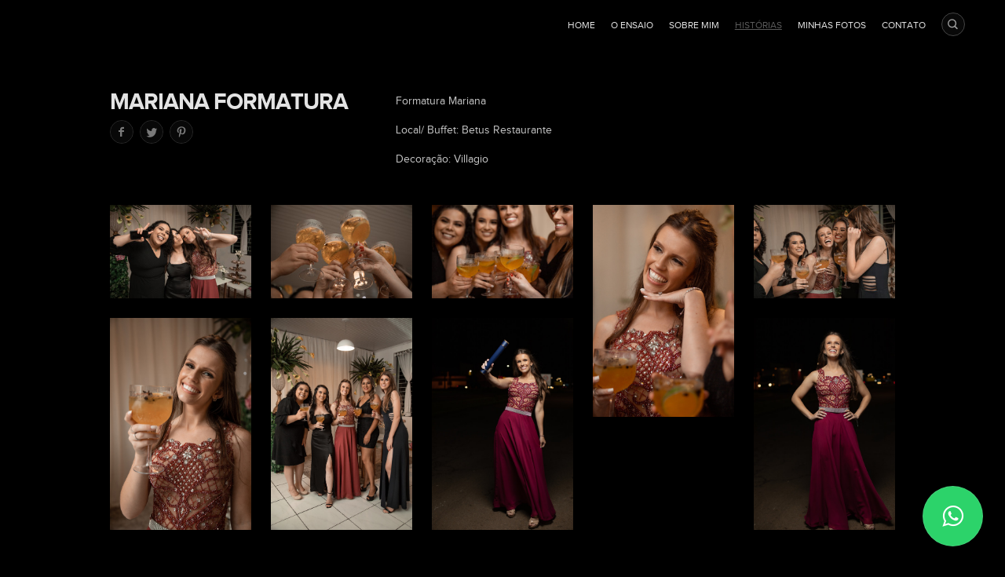

--- FILE ---
content_type: text/html; charset=utf-8
request_url: https://nessamartins.com/historias/mariana-formatura/
body_size: 2955
content:

<!DOCTYPE html>
<html lang="pt" class="pc">
    <head>
        <meta charset="utf-8" />
        <meta http-equiv="X-UA-Compatible" content="chrome=1" />
        <meta name="viewport" content="width=device-width, initial-scale=1, minimum-scale=1, maximum-scale=1, user-scalable=0">
        
        <meta name="description" content="

Fotografa especialista em famílias e eventos infantis em Vacaria RS e região.

" />
        
        

        

        
    
    
        <meta property="og:title" content="Mariana formatura" />
        <meta property="og:url" content="https://nessamartins.com/historias/mariana-formatura/" />
        <meta property="og:type" content="website" />
        <meta property="og:site_name" content="NESSA MARTINS | FOTOGRAFIA PARA SIGNIFICAR" />
        
        <meta property="og:description" content="Formatura Mariana
Local/ Buffet: Betus Restaurante
Decoração: Villagio" />
            
            
        <meta property="og:image" content="https://cdn-sites-images.46graus.com/files/photos/9437c560/069447dc-8b1e-496d-8549-59772305647e/642_mariana-meloto-2_128-768x511.jpg" />
        <meta property="og:image:type" content="image/jpeg" />
        <meta property="og:image:width" content="768" />
        <meta property="og:image:height" content="511" />
            
        

    


        
        
        <meta name="google-site-verification" content="5oFCKc6NzYBTT2LfhNvtwhT8f8cQYTVLTJ-xb7URduU" />
        
        
        
        
		
        
		
		
		
		

        
        <title>Mariana formatura - NESSA MARTINS | FOTOGRAFIA PARA SIGNIFICAR</title>
        

        <link rel="dns-prefetch" href="cdn.46graus.com" />
        <link rel="dns-prefetch" href="cdn-sites-images.46graus.com" />
        <link rel="dns-prefetch" href="cdn-sites-static.46graus.com" />

        <link rel="canonical" href="https://nessamartins.com/historias/mariana-formatura/" />

        

    
        <link rel="shortcut icon" href="//cdn-sites-static.46graus.com/icons/favicon.ico?1000" />

        <link rel="icon" type="image/png" sizes="192x192" href="//cdn-sites-static.46graus.com/icons/android-icon-192x192.png?1000">
        <link rel="icon" type="image/png" sizes="32x32" href="//cdn-sites-static.46graus.com/icons/favicon-32x32.png?1000">
        <link rel="icon" type="image/png" sizes="96x96" href="//cdn-sites-static.46graus.com/icons/favicon-96x96.png?1000">
        <link rel="icon" type="image/png" sizes="16x16" href="//cdn-sites-static.46graus.com/icons/favicon-16x16.png?1000">

        <link rel="manifest" href="https://cdn-sites-static.46graus.com/icons/manifest.json?1000">
        <meta name="msapplication-config" content="https://cdn-sites-static.46graus.com/icons/browserconfig.xml?1000" />
	

        <link id="menu-position-css-link" rel="stylesheet" media="all" type="text/css" href="//cdn-sites-static.46graus.com/css/menu/top.css?1000" />
        <link id="menu-layout-css-link" rel="stylesheet" media="all" type="text/css" href="//cdn-sites-static.46graus.com/css/menu/top/layout1.css?1000" />
        <link id="menu-linkstyle-css-link" rel="stylesheet" media="all" type="text/css" href="//cdn-sites-static.46graus.com/css/menu/effects/effect6.css?1000" />

        <link rel="stylesheet" media="all" type="text/css" href="//cdn-sites-static.46graus.com/dist/css/styles.css?1000" />

        <link id="dynamic-css-link" rel="stylesheet" media="all" type="text/css" href="/dynamic.css?240920240409431000" />
        <link id="font-css-link" rel="stylesheet" media="all" type="text/css" href="//cdn-sites-static.46graus.com/css/build/fonts/pack3.css?1000" />

        

        
        <script type="text/javascript">
        
            window.ColorScheme = {
                highlight: '#5a5a5a',
                menu: '#000000'
            };
            window.Base = {
                staticUrl: '//cdn-sites-static.46graus.com/',
                staticVersion: '1000',
                address46: 'nessamartins',
                siteUrl: 'https://nessamartins.com',
                config: '37041/5/10',
                canProtect: true,
                isFree: false,
                abovePro: true,
                session: ""
            };
            window._sharedData = {
                user_agent: {
                    mobile: false,
                    tablet: false,
                    bot: true
                },
                routes: {
                    generic_form_send: "/generic-form/send/"
                }
            };
            
            if (window.location.protocol.indexOf('https') == -1)
                window.location.href = window.location.href.replace(/^http:/, 'https:');
            
            
        </script>

        
        <script type="text/javascript" src="//cdn.46graus.com/cache/settings/9437c560/2da88020-0180-4d05-9065-7d4eac511041_01162026-180137.js"></script>
        

        <script type="text/javascript">
            window._sharedData.page_types = {"Index": 9, "About": 11, "Form": 4, "Grouper": 0, "Text": 3, "PhotoNarrative": 10, "Permalink": 99, "Ecommerce": 13, "Blog": 8, "Opener": 5, "ExternalLink": 7, "Test": 12, "Folder": 1, "Other": 6, "Gallery": 2, "Channel": 14};
        </script>

        
	
		<script type="application/ld+json">
		{
    "@context": "http://schema.org",
    "@id": "https://nessamartins.com/historias/mariana-formatura/",
    "@type": "WebPage",
    "breadcrumb": {
        "@type": "BreadcrumbList",
        "itemListElement": [
            {
                "@type": "ListItem",
                "item": {
                    "@id": "https://nessamartins.com/historias/",
                    "image": null,
                    "name": "Nessa Martins Photo",
                    "url": "https://nessamartins.com/historias/"
                },
                "position": 1
            },
            {
                "@type": "ListItem",
                "item": {
                    "@id": "https://nessamartins.com/historias/mariana-formatura/",
                    "image": "https://nessamartins.com/permalink/1bd5d348-fb58-4f6b-a76e-e9b7d69ef230/642_mariana-meloto-2_128.jpg",
                    "name": "Mariana formatura",
                    "url": "https://nessamartins.com/historias/mariana-formatura/"
                },
                "position": 2
            }
        ]
    },
    "description": "\n\nFotografa especialista em fam\u00edlias e eventos infantis em Vacaria RS e regi\u00e3o.\n\n",
    "image": "https://nessamartins.com/permalink/1bd5d348-fb58-4f6b-a76e-e9b7d69ef230/642_mariana-meloto-2_128.jpg",
    "name": "Mariana formatura",
    "url": "https://nessamartins.com/historias/mariana-formatura/"
}
		</script>
	
	
		<script type="application/ld+json">
		{
  "@context": "http://schema.org",
  "@id": "https://nessamartins.com",
  "@type": "LocalBusiness",
  "address": {
    "@type": "PostalAddress",
    "addressCountry": "Brazil",
    "addressLocality": "Vacaria",
    "addressRegion": "Rio Grande do Sul",
    "postalCode": "95200-000",
    "streetAddress": "Rua Ant\u00f4nia Boeira"
  },
  "description": "\n\nFotografa especialista em fam\u00edlias e eventos infantis em Vacaria RS e regi\u00e3o.\n\n",
  "email": "nessa@nessamartins.com",
  "image": "//cdn-sites-images.46graus.com/files/photos/9437c560/fc1607c8-d215-4e33-a3df-4859c21d68b1/434_079_gabriele-2560x1706.jpg",
  "logo": null,
  "name": "NESSA MARTINS PHOTO | FOTOGRAFIA PARA SIGNIFICAR",
  "photos": [
    "//cdn-sites-images.46graus.com/files/photos/9437c560/3fdd720c-7acf-4a09-82bc-7288f3a5f6d0/548_dai_175-1280x853.jpg",
    "//cdn-sites-images.46graus.com/files/photos/9437c560/759d9bbb-f6a7-41fd-bff4-bd134e7e3a47/593_luiz_106-2048x1365.jpg",
    "//cdn-sites-images.46graus.com/files/photos/9437c560/31579905-0b10-4f7b-8c06-0cdfd153d3c0/501_elisa_076-960x1440.jpg",
    "//cdn-sites-images.46graus.com/files/photos/9437c560/47d99b9c-e054-4587-8cbf-ead7d6d9a57c/560_antonia_014-853x1280.jpg"
  ],
  "sameAs": [
    "https://www.facebook.com/nessamartinsphotography",
    "https://www.instagram.com/nessamartinsphoto/",
    ""
  ],
  "telephone": "054 996904646",
  "url": "https://nessamartins.com"
}
		</script>
	


        
    

        

        
            
            
            
            
        
    </head>
    <body class="font-pack3 menu-layout1 menu-small menu-effect6 menualign-right menu-top icon-type2 margin-small2 header-full">
        <div id="root"></div>
        <div id="modal"></div>

        

        
    <script type="text/javascript">
        window._sharedData.page = {
            authenticated: true,
            
            
            widgets: {
                instagram: "/widgets/instagram/",
                blog: "/widgets/blog/ultimos-posts",
                gallery: "/widgets/galeria/ultimas",
                ecommerce: "/widgets/ecommerce/ultimos-produtos",
                channel: "/widgets/channel/ultimos-artigos",
                narrative: "/widgets/narrativas/ultimas",
                selected_pages: "/widgets/widget/paginas-selecionadas"
            },
            absoluteUri: "https://nessamartins.com/historias/mariana-formatura/",
            referer: "",
            host: "nessamartins.com"
        };
    </script>

    
    <script type="text/javascript" src="//cdn.46graus.com/cache/pages/9437c560/b9986c5c-a808-4ddf-ac5d-6869c34d3b25_01262024-041710.js"></script>
    

    <script type="text/javascript" src="//cdn-sites-static.46graus.com/dist_wp/js/site.js?1000"></script>

        

        
        
        <!-- Global site tag (gtag.js) - Google Analytics -->
        <script async src="https://www.googletagmanager.com/gtag/js"></script>
        <script>
            window.dataLayer = window.dataLayer || [];
            function gtag(){dataLayer.push(arguments);}
            gtag('js', new Date());
            gtag('config', 'G-D4W6QEXBVH'); // 46 Sites GA4
            
        </script>
        
        
		
        
		
    </body>
</html>

--- FILE ---
content_type: text/css
request_url: https://nessamartins.com/dynamic.css?240920240409431000
body_size: 3194
content:



/*menu*/
/*#header .scrollbar .scrollbar-content-inner,
#header .scrollbar .track .scrollbar-track-inner .thumb,
#header #menu-left-scrollbar-thumb-inner {
    background: #E3E3E3;
}*/

.loader-spinner {
    background-color: #5a5a5a;
}

.load-more-fade-effect {

    background: -moz-linear-gradient(to bottom, rgba(0, 0, 0,0) 0%, rgba(0, 0, 0, 0.7) 65%, rgba(0, 0, 0, 1) 90%);
    background: -webkit-linear-gradient(to bottom, rgba(0, 0, 0,0) 0%, rgba(0, 0, 0, 0.7) 65%, rgba(0, 0, 0, 1) 90%);
    background: -webkit-linear-gradient(to bottom, rgba(0, 0, 0,0) 0%, rgba(0, 0, 0, 0.7) 65%, rgba(0, 0, 0, 1) 90%);
    background: -o-linear-gradient(to bottom, rgba(0, 0, 0,0) 0%, rgba(0, 0, 0, 0.7) 65%, rgba(0, 0, 0, 1) 90%);
    background: -ms-linear-gradient(to bottom, rgba(0, 0, 0,0) 0%, rgba(0, 0, 0, 0.7) 65%, rgba(0, 0, 0, 1) 90%);
    background: linear-gradient(to bottom, rgba(0, 0, 0,0) 0%, rgba(0, 0, 0, 0.7) 65%, rgba(0, 0, 0, 1) 90%);
}

#header .scrollbar .thumb .end,
#header .scrollbar .thumb .end {
    cursor: pointer;
}
#header .scrollbar .track .scrollbar-track-inner {
    background: rgba(227, 227, 227, 0.2);
}
#header .scrollbar .track .scrollbar-track-inner .scrollbar-content-inner {
    background: rgba(227, 227, 227, 1);
}


/*barra de fundo para outros*/
.custom-scroll.y .scrollbar .track .scrollbar-track-inner,
.custom-scroll.x .scrollbar .track .scrollbar-track-inner {
    background-color: rgba(198, 198, 198, 0.4);
}
/*barra  para outros*/
.custom-scroll.y .scrollbar .scrollbar-content-inner,
.custom-scroll.x .scrollbar .thumb {
    background-color: #5a5a5a;
}

.gallery-slider .wrap-flying-information .white .custom-scroll.y .scrollbar .track .scrollbar-track-inner,
.gallery-slider .wrap-flying-information .white .custom-scroll.x .scrollbar .track .scrollbar-track-inner {
    background-color: rgba(255, 255, 255, 0.4);
}
.gallery-slider .wrap-flying-information .black .custom-scroll.y .scrollbar .track .scrollbar-track-inner,
.gallery-slider .wrap-flying-information .black .custom-scroll.x .scrollbar .track .scrollbar-track-inner {
    background-color: rgba(0, 0, 0, 0.4);
}
/*componentes*/
.image-background-element.white .custom-scroll.y .scrollbar .track .scrollbar-track-inner,
.video-background-element.white .custom-scroll.y .scrollbar .track .scrollbar-track-inner {
    background-color: rgba(255, 255, 255, 0.4);
}
.image-background-element.black .custom-scroll.y .scrollbar .track .scrollbar-track-inner,
.video-background-element.black .custom-scroll.y .scrollbar .track .scrollbar-track-inner {
    background-color: rgba(0, 0, 0, 0.4);
}

/* .ico div.icon,*/

.link-color,
#header-resp a,
#header a {
    color: #E3E3E3;
}

#wrapper-header-resp.layout1 .modal-menu-resp .filter-wrap .bg-filter,
#wrapper-header-resp.layout1 .hamburger-fixed-wrapper:not(.opened-menu-modal) .filter-wrap .bg-filter {
    background-color: rgb(0, 0, 0);
}

#wrapper-header-resp.layout1 .modal-menu-resp .filter-wrap .menu-filter,
#wrapper-header-resp.layout1 .hamburger-fixed-wrapper:not(.opened-menu-modal) .filter-wrap .menu-filter {
    background-color: rgba(0, 0, 0, 0.0);
}

#wrapper-header-resp.layout1 .hamburger-fixed-wrapper.opened-menu-modal .filter-wrap .bg-filter,
#wrapper-header-resp.layout1 .hamburger-fixed-wrapper.opened-menu-modal .filter-wrap .menu-filter {
    background-color: transparent;
}

body.menu-left #header li.sub a {
    color: rgba(227, 227, 227, 0.7);
}
body.menu-left #header li.sub a:hover {
    color: #E3E3E3;
}

#modal h1,
#modal h2,
#modal h1 a,
#modal h2 a,
#modal h2.small,
#modal .title,
#modal .title2,
#modal .title-color,
#content h1,
#content h2,
#content h1 a,
#content h2 a,
#content h2.small,
#content .title,
#content .title2,
#content .title-color {
    color: #E3E3E3;
}

#modal h3,
#modal h3 a,
#modal .subtitle,
#content h3,
#content h3 a,
#content .subtitle {
    color: #c6c6c6;
}

#modal h4,
#modal h4 a,
#content h4,
#content h4 a {
    color: #ffffff;
}
/*#content h4.legend {
    color: #ffffff !important;
}*/

#content a.sub-title,
.sub-title {
    color: #c6c6c6 !important;
}

/*#content a,
#content .text h1,
#content .text h2,*/
#content blockquote,
#content blockquote a,
#content p,
#content p a,
.text,
.text a,
.site-color-text,
.site-color-text:before,
.site-color-text:after {
    color: #c6c6c6;
}
.text-color {
    color: #c6c6c6 !important;
}

.bg-text-before:before,
.bg-text-after:after {
    background-color: #c6c6c6 !important;
}

.modal-content.modal-payments-manual input {
    color: #c6c6c6;
}

/* PLACEHOLDERS */
::-webkit-input-placeholder {
    color: #c6c6c6;
}
:-moz-placeholder {
    color: #c6c6c6;
}
::-moz-placeholder {
    color: #c6c6c6;
}
:-ms-input-placeholder {
    color: #c6c6c6;
}
::placeholder {
    color: #c6c6c6;
}

.bg-website,
body {
    background-color: #000000;
}
.bg-website-force,
.bg-website-after:after,
.bg-website-before:before {
    background-color: #000000 !important;
}

.bg-menu,
#header div.bg {
    background-color: #000000;

    opacity: 0.0;
    filter: alpha(opacity=100); /* IE 7 and Earlier */
    /* Next 2 lines IE8 */
    -ms-filter: "progid:DXImageTransform.Microsoft.Alpha(Opacity=100)";
    filter: "progid:DXImageTransform.Microsoft.Alpha(Opacity=100)";
    zoom: 1;
}

.bg-menu-resp {
    background-color: rgba(0, 0, 0, 0.0);
}

hr {
    border-bottom-color: #c6c6c6;
}

.cookies-banner-wrapper .inner {
    background: rgba(198, 198, 198, 0.05);
}

.cookies-banner-wrapper .inner a {
    border-bottom: 1px solid #c6c6c6;
}


body.menu-top .bg-menu,
body.menu-top #header div.bg {
    z-index: 0;
}

body.menu-left .bg-menu,
body.menu-left #header div.bg {
    z-index: -1;
}


/* content */
#global-parts .scroll-to-top .ico div.ico-bg {
    background: #c6c6c6;
    background: rgba(198, 198, 198, .8);
}

#global-parts .scroll-to-top .ico {
    color: #000000;
}

#modal .ico div.ico-bg,
#modal .ico div.bg,
#content .ico div.ico-bg,
#content .ico div.bg,
#global-parts .ico div.ico-bg,
#global-parts .ico div.bg {
    background: #000000;
    background: rgba(0, 0, 0, .8);
}

#modal .ico .icon,
#content .ico .icon,
#global-parts .ico .icon {
    background: rgba(198, 198, 198, .04);
}

#modal .ico *,
#content .ico *,
#global-parts .ico * {
    color: #c6c6c6;
    color: rgba(198, 198, 198, .6);
}

body.icon-type3 #modal .ico,
body.icon-type2 #modal .ico,
body.icon-type3 #content .ico,
body.icon-type2 #content .ico,
body.icon-type3 #global-parts .ico,
body.icon-type2 #global-parts .ico {
    border: 1px solid #c6c6c6;
    border: 1px solid rgba(198, 198, 198, .2);
}

body.icon-type3 #modal a:hover .ico,
body.icon-type2 #modal a:hover .ico,
body.icon-type3 #content a:hover .ico,
body.icon-type2 #content a:hover .ico,
body.icon-type3 #global-parts a:hover .ico,
body.icon-type2 #global-parts a:hover .ico {
    border: 1px solid rgba(198, 198, 198, .4);
}


#modal a.active .ico div.icon,
#modal a:hover .ico div.icon,
#content a.active .ico div.icon,
#content a:hover .ico div.icon,
#global-parts a.active .ico div.icon,
#global-parts a:hover .ico div.icon {
    background: rgba(198, 198, 198, .1);
}

#modal a.active .ico *,
#modal a:hover .ico *,
#content a.active .ico *,
#content a:hover .ico *,
#global-parts a.active .ico *,
#global-parts a:hover .ico * {
    color: #c6c6c6;
}

/* header */
#header .ico div.ico-bg,
#header .ico div.bg,
#header-resp .menu-ul-wrap .ico div.ico-bg,
#header-resp .menu-ul-wrap .ico div.bg {
    background: #000000;
    background: rgba(0, 0, 0, 0.0);
}

#header .ico .icon,
#header-resp .menu-ul-wrap .ico .icon {
    background: rgba(227, 227, 227, .04);
}

#header .ico *,
#header-resp .menu-ul-wrap .ico * {
    color: #E3E3E3;
    color: rgba(227, 227, 227, .7);
}

body.icon-type3 #header .ico,
body.icon-type2 #header .ico,
body.icon-type3 #header-resp .menu-ul-wrap .ico,
body.icon-type2 #header-resp .menu-ul-wrap .ico {
    border: 1px solid #E3E3E3;
    border: 1px solid rgba(227, 227, 227, .3);
}

body.icon-type3 #header a:hover .ico,
body.icon-type2 #header a:hover .ico,
body.icon-type3 #header-resp .menu-ul-wrap a:hover .ico,
body.icon-type2 #header-resp .menu-ul-wrap a:hover .ico {
    border: 1px solid rgba(227, 227, 227, .5);
}
#header a:hover .ico div.icon,
#header-resp .menu-ul-wrap a:hover .ico div.icon {
    background: rgba(227, 227, 227, .1);
}
#header a:hover .ico *,
#header-resp .menu-ul-wrap a:hover .ico *  {
    color: #E3E3E3;
}


#content .testimonial-wrapper .ico .icon {
    color: #c6c6c6;
    color: rgba(198, 198, 198, .9);
}






#content .image-effects-component * {
    color: #E3E3E3;
}

.image-effects-component .thumb div.bottom-legend,
.image-effects-component .thumb .featured-filter,
.image-effects-component a.square-bottom-info .thumb div.bg-legend-container,
.image-effects-component a.light-bottom-gradient-info .top-line,
.image-effects-component a.dark-bottom-gradient-info .top-line,
.image-effects-component a.light-bottom-gradient-info .top-line {
    background-color: #5a5a5a;
}


/* effect1 */

#header-resp ul.effect1 li a.selected,
html.pc #header-resp ul.effect1 li a:hover,
body.menu-left #menu ul.effect1 li a.selected,
body.menu-left #menu ul.effect1 li a:hover,
body.menu-top #menu ul.effect1 li a.selected,
body.menu-top #menu ul.effect1 li a:hover {
    border-bottom-color: #5a5a5a;
}

/* effect2 */

#header-resp ul.effect2 li a.selected,
html.pc #header-resp ul.effect2 li a:hover,
body.menu-left #menu ul.effect2 li a.b.selected,
body.menu-left #menu ul.effect2 li a.b:hover,
body.menu-top #menu ul.effect2 li a.b.selected,
body.menu-top #menu ul.effect2 li a.b:hover {
    background: #5a5a5a;
}

/* effect3 */

body.menu-left #menu ul.effect3.mobile li a.b,
body.menu-top #menu ul.effect3.mobile li a.b {
    background: none;
}

#header-resp ul.effect3 li a.selected,
html.pc #header-resp ul.effect3 li a:hover,
body.menu-left #menu ul.effect3 li a.b.selected,
body.menu-left #menu ul.effect3 li a.b:hover,
body.menu-top #menu ul.effect3 li a.b.selected,
body.menu-top #menu ul.effect3 li a.b:hover {
    color: #5a5a5a;
}

body.menu-left #menu ul.effect3 li a.b,
body.menu-top #menu ul.effect3 li a.b {
    background: #000000;
}

/* effect4 */

body.menu-left #menu ul.effect4.mobile li a.b,
body.menu-top #menu ul.effect4.mobile li a.b {
    background: none;
}

#header-resp ul.effect4 li a.selected,
html.pc #header-resp ul.effect4 li a:hover,
body.menu-left #menu ul.effect4 li a.b.selected,
body.menu-left #menu ul.effect4 li a.b:hover,
body.menu-top #menu ul.effect4 li a.b.selected,
body.menu-top #menu ul.effect4 li a.b:hover {
    color: #000000;
    background: #E3E3E3;
}

body.menu-left #menu ul.effect4 li a.b,
body.menu-top #menu ul.effect4 li a.b {
    background: #000000;
}

#content .image-effects-component div.square-legend hr {
    background-color: rgba(227, 227, 227, 0.5);
}

/* effect5 */
body.menu-left #menu ul.effect5.mobile li a.b,
body.menu-top #menu ul.effect5.mobile li a.b {
    background: none;
}

#header-resp ul.effect5 li a.selected,
html.pc #header-resp ul.effect5 li a:hover,
body.menu-left #menu ul.effect5 li a.b.selected,
body.menu-left #menu ul.effect5 li a.b:hover,
body.menu-top #menu ul.effect5 li a.b.selected,
body.menu-top #menu ul.effect5 li a.b:hover {
    color: #000000;
    background: #E3E3E3;
}

body.menu-left #menu ul.effect5 li a.b,
body.menu-top #menu ul.effect5 li a.b {
    background: #000000;
}

/* effect6 */

#header-resp ul.effect6 li a.selected,
html.pc #header-resp ul.effect6 li a:hover,
body.menu-left #menu ul.effect6 li a.b.selected,
body.menu-left #menu ul.effect6 li a.b:hover,
body.menu-top #menu ul.effect6 li a.b.selected,
body.menu-top #menu ul.effect6 li a.b:hover {
    color: #5a5a5a;
}

/* effect7 */

#header-resp ul.effect7 li a.selected,
html.pc #header-resp ul.effect7 li a:hover,
body.menu-left #menu ul.effect7 li a.b.selected,
body.menu-left #menu ul.effect7 li a.b:hover,
body.menu-top #menu ul.effect7 li a.b.selected,
body.menu-top #menu ul.effect7 li a.b:hover {
    border: 1px solid #E3E3E3;
}


/*body.menu-left #menu ul.effect3.mobile li a.b,
body.menu-top #menu ul.effect3.mobile li a.b,
body.menu-left #menu ul.effect4.mobile li a.b,
body.menu-top #menu ul.effect4.mobile li a.b,
body.menu-left #menu ul.effect5.mobile li a.b,
body.menu-top #menu ul.effect5.mobile li a.b {
    background: none;
}*/

/* BEGIN GHOST EFFECTS */
#content .ghost-effect {
    -webkit-transition: border-color 0.4s ease-out, box-shadow 0.4S ease-out, color 0.4s ease-out;
    -moz-transition: border-color 0.4s ease-out, box-shadow 0.4S ease-out, color 0.4s ease-out;
    -o-transition: border-color 0.4s ease-out, box-shadow 0.4S ease-out, color 0.4s ease-out;
    transition: border-color 0.4s ease-out, box-shadow 0.4S ease-out, color 0.4s ease-out;

    -moz-box-shadow: 0px 10px 15px -10px rgba(214, 214, 214, 0.2);
    -webkit-box-shadow: 0px 10px 15px -10px rgba(214, 214, 214, 0.2);
    box-shadow: 0px 10px 15px -10px rgba(214, 214, 214, 0.2);

    border: 2px solid rgba(214, 214, 214, 0.2);

    color: #d6d6d6;
}

#content .ghost-effect:hover {
    -moz-box-shadow: 0px 15px 30px -10px rgba(214, 214, 214, 0.35);
    -webkit-box-shadow: 0px 15px 30px -10px rgba(214, 214, 214, 0.35);
    box-shadow: 0px 15px 30px -10px rgba(214, 214, 214, 0.35);

    border: 2px solid rgba(214, 214, 214, 0.35);

    color: #b5b5b5;
}

/* END GHOST EFFECTS */

/* Begin QuickContactForm */
.quick-contact-wrapper .quick-contact-content .quick-contact-container .quick-wrapper-fields {
    border: 1px solid rgba(198, 198, 198, 0.2);
}

.quick-contact-wrapper .quick-contact-content .quick-contact-container .quick-wrapper-fields .field:not(.field-textarea) {
    border-bottom: 1px solid rgba(198, 198, 198, 0.2);
}

.quick-contact-wrapper .quick-contact-content .quick-contact-container .quick-wrapper-fields .field input,
.quick-contact-wrapper .quick-contact-content .quick-contact-container .quick-wrapper-fields .field textarea {
    color: rgba(198, 198, 198, 1) !important;
}

.generic-form-success-modal .default-color-button-success,
.quick-contact-wrapper .button-wrapper,
.integrations-chats .default-color-button,
.integrations-chats .default-color-button-success,
.payment-modal-success .default-color-button-success {
    color: rgba(0, 0, 0, 0.7);

    background-color: #d6d6d6;
}

.quick-contact-wrapper .button-wrapper.disabled {
    background-color: #d6d6d6 !important;
}

.quick-contact-wrapper .button-wrapper:hover,
.integrations-chats .default-color-button:hover,
.integrations-chats .default-color-button.close {
    background-color: #b5b5b5;
}



/* END QuickContact */

/* Begin GenericForm css */
#content .caption {
    color: #ffffff;
}

#modal .form select,
#modal .form textarea,
#modal .form input,
#content .form select,
#content .form textarea,
#content .form input {
    background-color: rgba(198, 198, 198, 0.03);
    border-color: rgba(198, 198, 198, 0.2);
}

#modal .form select:hover,
#modal .form textarea:hover,
#modal .form input:hover,
#content .form select:hover,
#content .form textarea:hover,
#content .form input:hover {
    border-color: rgba(198, 198, 198, 0.4);
    background-color: rgba(198, 198, 198, 0.1);
}

#modal .form select.active,
#modal .form textarea.active,
#modal .form input.active,
#modal .form input:focus,
#modal .form select:focus,
#modal .form textarea:focus,
#content .form select.active,
#content .form textarea.active,
#content .form input.active,
#content .form input:focus,
#content .form select:focus,
#content .form textarea:focus {
    border-color: rgba(198, 198, 198, 0.6);
    background-color: rgba(198, 198, 198, 0.1);
}

.wrap-login .login-dialog {
    border: 1px solid #c6c6c6;
    border: 1px solid rgba(198, 198, 198, 0.2);
}

a.simple-button,
a.negative-color,
#modal .form .submit,
#modal .simple-button,
#modal .button-wrapper.round-button,
#global-parts .form .submit,
#content .form .submit,
#content .simple-button,
#content .button-wrapper.round-button {
    color: #000000;

    background-color: #d6d6d6;
    background-color: rgba(214, 214, 214, 0.7);
}

a.simple-button:hover,
a.negative-color:hover,
#modal .form .submit:hover,
#modal .simple-button:hover,
#modal .button-wrapper.round-button:hover,
#global-parts .form .submit:hover,
#content .form .submit:hover,
#content .simple-button:hover,
#content .button-wrapper.round-button:hover {
    background-color: #d6d6d6;
    background-color: rgba(214, 214, 214, 1);
}

#modal .text-body-buttons,
#modal .button-wrapper.text-button,
#modal .button-wrapper.ghost,
#content .text-body-buttons,
#content .button-wrapper.text-button,
#content .button-wrapper.ghost {
    color: #d6d6d6;
}

#modal .button-wrapper.text-button:hover,
#modal .button-wrapper.ghost:hover,
#content .button-wrapper.text-button:hover,
#content .button-wrapper.ghost:hover {
    color: #b5b5b5;
}

#modal .form .error select,
#modal .form .error textarea,
#modal .form .error input,
#content .form .error select,
#content .form .error textarea,
#content .form .error input {
    background-color: #c6c6c6;
    background-color: rgba(198, 198, 198, 0.7);
}

#modal .form .error-msg,
#content .form .error-msg {
    color: #000000;
}
 /*End GenericForm css */

/* Init Manual Form Payment */

    #content .modal-payments-manual .form .error-msg {
        color: #000000;
        background-color: #c6c6c6;
        background-color: rgba(198, 198, 198, 0.7);
    }

    #content .modal-payments-manual .form .error select,
    #content .modal-payments-manual .form .error textarea,
    #content .modal-payments-manual .form .error input {
        border-color: rgba(198, 198, 198, 0.4);
        background-color: rgba(198, 198, 198, 0.1);
    }

/* End Manual Form Payment */

.modal-wrapper .modal-dialog .modal-content.simple-text .inner-modal-content {
    background-color: #000000;
}

.modal-wrapper .modal-dialog .modal-footer {
    background-color: #000000;
    border-top: 1px solid #c6c6c6;
    border-top: 1px solid rgba(198, 198, 198, 0.2);
}
.modal-wrapper .modal-dialog .modal-footer .inner-modal-footer {
    background-color: rgba(198, 198, 198, 0.03);
}

.__react_component_tooltip.type-dark.tooltip {
    background-color: #c6c6c6;
    color: #000000;
}

.__react_component_tooltip.type-dark.tooltip.place-top:after {
    border-top-color: #c6c6c6;
}

.__react_component_tooltip.type-dark.tooltip.place-bottom:after {
    border-bottom-color: #c6c6c6;
}

.__react_component_tooltip.type-dark.tooltip.place-left:after {
    border-left-color: #c6c6c6;
}

.__react_component_tooltip.type-dark.tooltip.place-right:after {
    border-right-color: #c6c6c6;
}

.highlight {
    color: #5a5a5a !important;
}

.highlight-bg {
    background-color: #5a5a5a !important;
}

.button-bg {
    background-color: #d6d6d6 !important;
}

.button-color {
    color: #d6d6d6 !important;
}

.modal-wrapper .modal-dialog.generic-form-success-modal .button-contrast *,
.button-contrast {
    color: #000000;
    color: rgba(0, 0, 0, 0.7);
}

ul.carousel-bullets li span:not(.active):hover {
    background-color: #c6c6c6;
}

/* ================================================================= */

#content .input.radio .circle, .dynamic-color-border {
    border-color: #c6c6c6;
}

#content .input.radio .circle .dot {
    background-color: #c6c6c6;
}

.rangeslider-horizontal .rangeslider__fill,
.rangeslider .rangeslider__handle {
  background: #000000;
}

.rangeslider-horizontal:after {
  background-color: rgba(0, 0, 0, 0.4);
}


--- FILE ---
content_type: application/javascript
request_url: https://cdn.46graus.com/cache/pages/9437c560/b9986c5c-a808-4ddf-ac5d-6869c34d3b25_01262024-041710.js
body_size: 2521
content:
window._sharedData.page.data = {"seo_description": "", "seo_keywords": "", "use_default": true, "requires_password": false, "slug": "historias/mariana-formatura/", "title": "Mariana formatura", "cover": {"category": null, "license": {"name": "Todos os direitos reservados", "icons": ["icon-all-rights"]}, "permalink": "/permalink/1bd5d348-fb58-4f6b-a76e-e9b7d69ef230/642_mariana-meloto-2_128.jpg", "description": "", "exif": {}, "title": "", "extra": null, "media": {"available_resolutions": [{"url": "//cdn-sites-images.46graus.com/files/photos/9437c560/069447dc-8b1e-496d-8549-59772305647e/642_mariana-meloto-2_128-2048x1365.jpg", "width": 2048, "height": 1365}, {"url": "//cdn-sites-images.46graus.com/files/photos/9437c560/069447dc-8b1e-496d-8549-59772305647e/642_mariana-meloto-2_128-1920x1279.jpg", "width": 1920, "height": 1279}, {"url": "//cdn-sites-images.46graus.com/files/photos/9437c560/069447dc-8b1e-496d-8549-59772305647e/642_mariana-meloto-2_128-1440x959.jpg", "width": 1440, "height": 959}, {"url": "//cdn-sites-images.46graus.com/files/photos/9437c560/069447dc-8b1e-496d-8549-59772305647e/642_mariana-meloto-2_128-1024x682.jpg", "width": 1024, "height": 682}, {"url": "//cdn-sites-images.46graus.com/files/photos/9437c560/069447dc-8b1e-496d-8549-59772305647e/642_mariana-meloto-2_128-768x511.jpg", "width": 768, "height": 511}, {"url": "//cdn-sites-images.46graus.com/files/photos/9437c560/069447dc-8b1e-496d-8549-59772305647e/642_mariana-meloto-2_128-256x170.jpg", "width": 256, "height": 170}], "original_resolution": {"width": 2048, "height": 1365}, "original_filename": "642_MARIANA MELOTO 2_128.jpg"}, "display_order": 0, "tags": {}, "focal_point_x": 0.5, "focal_point_y": 0.5, "highlight": false, "other_category": "", "description_alt": null, "keywords": "", "media_type": 1, "created_at": 1706288650, "id": "1bd5d348-fb58-4f6b-a76e-e9b7d69ef230"}, "seo_title": "", "id": "b9986c5c-a808-4ddf-ac5d-6869c34d3b25", "parent_id": "34e219b7-b365-411d-957d-dd3f38a2c5f5", "page_type": 2};
window._sharedData.page.blocks = [{"appearance": {"min_gutter": null, "spacer": null, "margin_top": null, "features": [], "margin_bottom": null, "vertical_alignment": null, "gutters": [], "alignment_on_responsive": null, "alignment": null, "vertical_gutters": []}, "id": "21f8999b-b88b-41c3-b87d-54ffa0da2ee5", "columns": [{"appearance": {"width": "100%", "break_on": false, "padding_top": 0, "padding_right": 0, "min_width": null, "padding_bottom": 0, "vertical_alignment": null, "alignment_on_single": null, "max_width": null, "padding_left": 0}, "components": [{"state": {"elementWidth": 1, "transitionSpeed": 1500, "show": 0, "transitionSpeedName": "normal", "transition": "fade", "proportion": "2.4:1", "transitionSpeedDelay": 3500}, "media_refs": [], "data_list": [], "data": {}, "prop": {}, "appearance": {"max_height": null, "width": null, "margin_top": null, "max_width": null, "margin_bottom": null, "alignment": 1}, "id": "1964e9ea-219b-439b-850f-b62c05314c85", "element": {"name": "SimpleImageSlider"}}]}]}, {"appearance": {"min_gutter": null, "spacer": null, "margin_top": null, "features": [], "margin_bottom": null, "vertical_alignment": null, "gutters": [], "alignment_on_responsive": null, "alignment": null, "vertical_gutters": []}, "id": "280de0f4-8b33-49ba-8324-234362c192a1", "columns": [{"appearance": {"width": "100%", "break_on": false, "padding_top": 0, "padding_right": 0, "min_width": null, "padding_bottom": 0, "vertical_alignment": null, "alignment_on_single": null, "max_width": null, "padding_left": 0}, "components": [{"state": {"gutter": 40, "imageSize": "G", "share": 1, "clickAction": "side-lightbox", "imageFilter": "#000000", "imageEffect": "00-A", "showInfo": 1, "imageFilterTransparency": 60, "infoLayout": 2, "amplify": 0}, "media_refs": [{"category": null, "license": null, "permalink": "/permalink/b447abf8-d88c-4394-852d-9073f705d269/642_mariana-meloto-2_117.jpg", "description": "", "exif": {}, "title": "", "extra": null, "media": {"mimetype": "image/jpeg", "original_resolution": {"width": 2048, "height": 1365}, "original_filesize": null, "available_resolutions": [{"url": "//cdn-sites-images.46graus.com/files/photos/9437c560/9fcb1005-bbb5-493f-81ac-48002508e686/642_mariana-meloto-2_117-2048x1365.jpg", "width": 2048, "height": 1365}, {"url": "//cdn-sites-images.46graus.com/files/photos/9437c560/9fcb1005-bbb5-493f-81ac-48002508e686/642_mariana-meloto-2_117-1920x1279.jpg", "width": 1920, "height": 1279}, {"url": "//cdn-sites-images.46graus.com/files/photos/9437c560/9fcb1005-bbb5-493f-81ac-48002508e686/642_mariana-meloto-2_117-1440x959.jpg", "width": 1440, "height": 959}, {"url": "//cdn-sites-images.46graus.com/files/photos/9437c560/9fcb1005-bbb5-493f-81ac-48002508e686/642_mariana-meloto-2_117-1024x682.jpg", "width": 1024, "height": 682}, {"url": "//cdn-sites-images.46graus.com/files/photos/9437c560/9fcb1005-bbb5-493f-81ac-48002508e686/642_mariana-meloto-2_117-768x511.jpg", "width": 768, "height": 511}, {"url": "//cdn-sites-images.46graus.com/files/photos/9437c560/9fcb1005-bbb5-493f-81ac-48002508e686/642_mariana-meloto-2_117-256x170.jpg", "width": 256, "height": 170}], "original_filename": "642_MARIANA MELOTO 2_117.jpg", "id": "9fcb1005-bbb5-493f-81ac-48002508e686"}, "display_order": 3, "tags": {}, "focal_point_x": 0.5, "focal_point_y": 0.5, "highlight": false, "other_category": "", "description_alt": null, "keywords": "", "media_type": 1, "created_at": 1648733554, "id": "b447abf8-d88c-4394-852d-9073f705d269"}, {"category": null, "license": null, "permalink": "/permalink/2af34a1c-4745-4f7c-b2a7-2f85058822fd/642_mariana-meloto-2_122.jpg", "description": "", "exif": {}, "title": "", "extra": null, "media": {"mimetype": "image/jpeg", "original_resolution": {"width": 2048, "height": 1365}, "original_filesize": null, "available_resolutions": [{"url": "//cdn-sites-images.46graus.com/files/photos/9437c560/4059cf18-eb2c-42dc-b88c-f6d4679cf827/642_mariana-meloto-2_122-2048x1365.jpg", "width": 2048, "height": 1365}, {"url": "//cdn-sites-images.46graus.com/files/photos/9437c560/4059cf18-eb2c-42dc-b88c-f6d4679cf827/642_mariana-meloto-2_122-1920x1279.jpg", "width": 1920, "height": 1279}, {"url": "//cdn-sites-images.46graus.com/files/photos/9437c560/4059cf18-eb2c-42dc-b88c-f6d4679cf827/642_mariana-meloto-2_122-1440x959.jpg", "width": 1440, "height": 959}, {"url": "//cdn-sites-images.46graus.com/files/photos/9437c560/4059cf18-eb2c-42dc-b88c-f6d4679cf827/642_mariana-meloto-2_122-1024x682.jpg", "width": 1024, "height": 682}, {"url": "//cdn-sites-images.46graus.com/files/photos/9437c560/4059cf18-eb2c-42dc-b88c-f6d4679cf827/642_mariana-meloto-2_122-768x511.jpg", "width": 768, "height": 511}, {"url": "//cdn-sites-images.46graus.com/files/photos/9437c560/4059cf18-eb2c-42dc-b88c-f6d4679cf827/642_mariana-meloto-2_122-256x170.jpg", "width": 256, "height": 170}], "original_filename": "642_MARIANA MELOTO 2_122.jpg", "id": "4059cf18-eb2c-42dc-b88c-f6d4679cf827"}, "display_order": 4, "tags": {}, "focal_point_x": 0.5, "focal_point_y": 0.5, "highlight": false, "other_category": "", "description_alt": null, "keywords": "", "media_type": 1, "created_at": 1648733555, "id": "2af34a1c-4745-4f7c-b2a7-2f85058822fd"}, {"category": null, "license": null, "permalink": "/permalink/acd4af45-e8d8-476c-a78d-6fc010e74cd5/642_mariana-meloto-2_128.jpg", "description": "", "exif": {}, "title": "", "extra": null, "media": {"mimetype": "image/jpeg", "original_resolution": {"width": 2048, "height": 1365}, "original_filesize": null, "available_resolutions": [{"url": "//cdn-sites-images.46graus.com/files/photos/9437c560/069447dc-8b1e-496d-8549-59772305647e/642_mariana-meloto-2_128-2048x1365.jpg", "width": 2048, "height": 1365}, {"url": "//cdn-sites-images.46graus.com/files/photos/9437c560/069447dc-8b1e-496d-8549-59772305647e/642_mariana-meloto-2_128-1920x1279.jpg", "width": 1920, "height": 1279}, {"url": "//cdn-sites-images.46graus.com/files/photos/9437c560/069447dc-8b1e-496d-8549-59772305647e/642_mariana-meloto-2_128-1440x959.jpg", "width": 1440, "height": 959}, {"url": "//cdn-sites-images.46graus.com/files/photos/9437c560/069447dc-8b1e-496d-8549-59772305647e/642_mariana-meloto-2_128-1024x682.jpg", "width": 1024, "height": 682}, {"url": "//cdn-sites-images.46graus.com/files/photos/9437c560/069447dc-8b1e-496d-8549-59772305647e/642_mariana-meloto-2_128-768x511.jpg", "width": 768, "height": 511}, {"url": "//cdn-sites-images.46graus.com/files/photos/9437c560/069447dc-8b1e-496d-8549-59772305647e/642_mariana-meloto-2_128-256x170.jpg", "width": 256, "height": 170}], "original_filename": "642_MARIANA MELOTO 2_128.jpg", "id": "069447dc-8b1e-496d-8549-59772305647e"}, "display_order": 5, "tags": {}, "focal_point_x": 0.5, "focal_point_y": 0.5, "highlight": false, "other_category": "", "description_alt": null, "keywords": "", "media_type": 1, "created_at": 1648733557, "id": "acd4af45-e8d8-476c-a78d-6fc010e74cd5"}, {"category": null, "license": null, "permalink": "/permalink/c47ed3ef-62f6-49a9-8d90-21a8509d7d39/642_mariana-meloto-2_131.jpg", "description": "", "exif": {}, "title": "", "extra": null, "media": {"mimetype": "image/jpeg", "original_resolution": {"width": 1365, "height": 2048}, "original_filesize": null, "available_resolutions": [{"url": "//cdn-sites-images.46graus.com/files/photos/9437c560/8dd20c23-3c46-4f7c-9b04-1f6f6c08ea88/642_mariana-meloto-2_131-1365x2048.jpg", "width": 1365, "height": 2048}, {"url": "//cdn-sites-images.46graus.com/files/photos/9437c560/8dd20c23-3c46-4f7c-9b04-1f6f6c08ea88/642_mariana-meloto-2_131-1279x1920.jpg", "width": 1279, "height": 1920}, {"url": "//cdn-sites-images.46graus.com/files/photos/9437c560/8dd20c23-3c46-4f7c-9b04-1f6f6c08ea88/642_mariana-meloto-2_131-959x1440.jpg", "width": 959, "height": 1440}, {"url": "//cdn-sites-images.46graus.com/files/photos/9437c560/8dd20c23-3c46-4f7c-9b04-1f6f6c08ea88/642_mariana-meloto-2_131-682x1024.jpg", "width": 682, "height": 1024}, {"url": "//cdn-sites-images.46graus.com/files/photos/9437c560/8dd20c23-3c46-4f7c-9b04-1f6f6c08ea88/642_mariana-meloto-2_131-511x768.jpg", "width": 511, "height": 768}, {"url": "//cdn-sites-images.46graus.com/files/photos/9437c560/8dd20c23-3c46-4f7c-9b04-1f6f6c08ea88/642_mariana-meloto-2_131-170x256.jpg", "width": 170, "height": 256}], "original_filename": "642_MARIANA MELOTO 2_131.jpg", "id": "8dd20c23-3c46-4f7c-9b04-1f6f6c08ea88"}, "display_order": 6, "tags": {}, "focal_point_x": 0.5, "focal_point_y": 0.5, "highlight": false, "other_category": "", "description_alt": null, "keywords": "", "media_type": 1, "created_at": 1648733558, "id": "c47ed3ef-62f6-49a9-8d90-21a8509d7d39"}, {"category": null, "license": null, "permalink": "/permalink/0e3cc690-342c-40a5-b6c6-b4d3f8a3c286/642_mariana-meloto-2_138.jpg", "description": "", "exif": {}, "title": "", "extra": null, "media": {"mimetype": "image/jpeg", "original_resolution": {"width": 2048, "height": 1365}, "original_filesize": null, "available_resolutions": [{"url": "//cdn-sites-images.46graus.com/files/photos/9437c560/9af020df-4281-4919-b356-46fccdc63562/642_mariana-meloto-2_138-2048x1365.jpg", "width": 2048, "height": 1365}, {"url": "//cdn-sites-images.46graus.com/files/photos/9437c560/9af020df-4281-4919-b356-46fccdc63562/642_mariana-meloto-2_138-1920x1279.jpg", "width": 1920, "height": 1279}, {"url": "//cdn-sites-images.46graus.com/files/photos/9437c560/9af020df-4281-4919-b356-46fccdc63562/642_mariana-meloto-2_138-1440x959.jpg", "width": 1440, "height": 959}, {"url": "//cdn-sites-images.46graus.com/files/photos/9437c560/9af020df-4281-4919-b356-46fccdc63562/642_mariana-meloto-2_138-1024x682.jpg", "width": 1024, "height": 682}, {"url": "//cdn-sites-images.46graus.com/files/photos/9437c560/9af020df-4281-4919-b356-46fccdc63562/642_mariana-meloto-2_138-768x511.jpg", "width": 768, "height": 511}, {"url": "//cdn-sites-images.46graus.com/files/photos/9437c560/9af020df-4281-4919-b356-46fccdc63562/642_mariana-meloto-2_138-256x170.jpg", "width": 256, "height": 170}], "original_filename": "642_MARIANA MELOTO 2_138.jpg", "id": "9af020df-4281-4919-b356-46fccdc63562"}, "display_order": 7, "tags": {}, "focal_point_x": 0.5, "focal_point_y": 0.5, "highlight": false, "other_category": "", "description_alt": null, "keywords": "", "media_type": 1, "created_at": 1648733559, "id": "0e3cc690-342c-40a5-b6c6-b4d3f8a3c286"}, {"category": null, "license": null, "permalink": "/permalink/e67dd28e-57a8-4e90-977c-a35b914b57cb/642_mariana-meloto-2_141.jpg", "description": "", "exif": {}, "title": "", "extra": null, "media": {"mimetype": "image/jpeg", "original_resolution": {"width": 1365, "height": 2048}, "original_filesize": null, "available_resolutions": [{"url": "//cdn-sites-images.46graus.com/files/photos/9437c560/a96ca9bc-7304-4c14-9ab9-eea587231013/642_mariana-meloto-2_141-1365x2048.jpg", "width": 1365, "height": 2048}, {"url": "//cdn-sites-images.46graus.com/files/photos/9437c560/a96ca9bc-7304-4c14-9ab9-eea587231013/642_mariana-meloto-2_141-1279x1920.jpg", "width": 1279, "height": 1920}, {"url": "//cdn-sites-images.46graus.com/files/photos/9437c560/a96ca9bc-7304-4c14-9ab9-eea587231013/642_mariana-meloto-2_141-959x1440.jpg", "width": 959, "height": 1440}, {"url": "//cdn-sites-images.46graus.com/files/photos/9437c560/a96ca9bc-7304-4c14-9ab9-eea587231013/642_mariana-meloto-2_141-682x1024.jpg", "width": 682, "height": 1024}, {"url": "//cdn-sites-images.46graus.com/files/photos/9437c560/a96ca9bc-7304-4c14-9ab9-eea587231013/642_mariana-meloto-2_141-511x768.jpg", "width": 511, "height": 768}, {"url": "//cdn-sites-images.46graus.com/files/photos/9437c560/a96ca9bc-7304-4c14-9ab9-eea587231013/642_mariana-meloto-2_141-170x256.jpg", "width": 170, "height": 256}], "original_filename": "642_MARIANA MELOTO 2_141.jpg", "id": "a96ca9bc-7304-4c14-9ab9-eea587231013"}, "display_order": 8, "tags": {}, "focal_point_x": 0.5, "focal_point_y": 0.5, "highlight": false, "other_category": "", "description_alt": null, "keywords": "", "media_type": 1, "created_at": 1648733560, "id": "e67dd28e-57a8-4e90-977c-a35b914b57cb"}, {"category": null, "license": null, "permalink": "/permalink/af3e8cec-ff6f-449e-86eb-79316789ed9d/642_mariana-meloto-2_158.jpg", "description": "", "exif": {}, "title": "", "extra": null, "media": {"mimetype": "image/jpeg", "original_resolution": {"width": 1365, "height": 2048}, "original_filesize": null, "available_resolutions": [{"url": "//cdn-sites-images.46graus.com/files/photos/9437c560/13dedaaf-214d-4bcf-bcd5-2b3c859cc818/642_mariana-meloto-2_158-1365x2048.jpg", "width": 1365, "height": 2048}, {"url": "//cdn-sites-images.46graus.com/files/photos/9437c560/13dedaaf-214d-4bcf-bcd5-2b3c859cc818/642_mariana-meloto-2_158-1279x1920.jpg", "width": 1279, "height": 1920}, {"url": "//cdn-sites-images.46graus.com/files/photos/9437c560/13dedaaf-214d-4bcf-bcd5-2b3c859cc818/642_mariana-meloto-2_158-959x1440.jpg", "width": 959, "height": 1440}, {"url": "//cdn-sites-images.46graus.com/files/photos/9437c560/13dedaaf-214d-4bcf-bcd5-2b3c859cc818/642_mariana-meloto-2_158-682x1024.jpg", "width": 682, "height": 1024}, {"url": "//cdn-sites-images.46graus.com/files/photos/9437c560/13dedaaf-214d-4bcf-bcd5-2b3c859cc818/642_mariana-meloto-2_158-511x768.jpg", "width": 511, "height": 768}, {"url": "//cdn-sites-images.46graus.com/files/photos/9437c560/13dedaaf-214d-4bcf-bcd5-2b3c859cc818/642_mariana-meloto-2_158-170x256.jpg", "width": 170, "height": 256}], "original_filename": "642_MARIANA MELOTO 2_158.jpg", "id": "13dedaaf-214d-4bcf-bcd5-2b3c859cc818"}, "display_order": 9, "tags": {}, "focal_point_x": 0.5, "focal_point_y": 0.5, "highlight": false, "other_category": "", "description_alt": null, "keywords": "", "media_type": 1, "created_at": 1648733561, "id": "af3e8cec-ff6f-449e-86eb-79316789ed9d"}, {"category": null, "license": null, "permalink": "/permalink/dbb8362b-502a-4a01-8ff1-819926a0958c/642_mariana-meloto-2_168.jpg", "description": "", "exif": {}, "title": "", "extra": null, "media": {"mimetype": "image/jpeg", "original_resolution": {"width": 1365, "height": 2048}, "original_filesize": null, "available_resolutions": [{"url": "//cdn-sites-images.46graus.com/files/photos/9437c560/30bd05d9-4432-4270-9084-649a2a17eddf/642_mariana-meloto-2_168-1365x2048.jpg", "width": 1365, "height": 2048}, {"url": "//cdn-sites-images.46graus.com/files/photos/9437c560/30bd05d9-4432-4270-9084-649a2a17eddf/642_mariana-meloto-2_168-1279x1920.jpg", "width": 1279, "height": 1920}, {"url": "//cdn-sites-images.46graus.com/files/photos/9437c560/30bd05d9-4432-4270-9084-649a2a17eddf/642_mariana-meloto-2_168-959x1440.jpg", "width": 959, "height": 1440}, {"url": "//cdn-sites-images.46graus.com/files/photos/9437c560/30bd05d9-4432-4270-9084-649a2a17eddf/642_mariana-meloto-2_168-682x1024.jpg", "width": 682, "height": 1024}, {"url": "//cdn-sites-images.46graus.com/files/photos/9437c560/30bd05d9-4432-4270-9084-649a2a17eddf/642_mariana-meloto-2_168-511x768.jpg", "width": 511, "height": 768}, {"url": "//cdn-sites-images.46graus.com/files/photos/9437c560/30bd05d9-4432-4270-9084-649a2a17eddf/642_mariana-meloto-2_168-170x256.jpg", "width": 170, "height": 256}], "original_filename": "642_MARIANA MELOTO 2_168.jpg", "id": "30bd05d9-4432-4270-9084-649a2a17eddf"}, "display_order": 10, "tags": {}, "focal_point_x": 0.5, "focal_point_y": 0.5, "highlight": false, "other_category": "", "description_alt": null, "keywords": "", "media_type": 1, "created_at": 1648733562, "id": "dbb8362b-502a-4a01-8ff1-819926a0958c"}, {"category": null, "license": null, "permalink": "/permalink/e29c4fc6-ba38-4171-aa13-e4b31cf2d8c7/642_mariana-meloto-2_175.jpg", "description": "", "exif": {}, "title": "", "extra": null, "media": {"mimetype": "image/jpeg", "original_resolution": {"width": 1365, "height": 2048}, "original_filesize": null, "available_resolutions": [{"url": "//cdn-sites-images.46graus.com/files/photos/9437c560/e6093adc-bdb1-4e97-8f85-3519bdc164db/642_mariana-meloto-2_175-1365x2048.jpg", "width": 1365, "height": 2048}, {"url": "//cdn-sites-images.46graus.com/files/photos/9437c560/e6093adc-bdb1-4e97-8f85-3519bdc164db/642_mariana-meloto-2_175-1279x1920.jpg", "width": 1279, "height": 1920}, {"url": "//cdn-sites-images.46graus.com/files/photos/9437c560/e6093adc-bdb1-4e97-8f85-3519bdc164db/642_mariana-meloto-2_175-959x1440.jpg", "width": 959, "height": 1440}, {"url": "//cdn-sites-images.46graus.com/files/photos/9437c560/e6093adc-bdb1-4e97-8f85-3519bdc164db/642_mariana-meloto-2_175-682x1024.jpg", "width": 682, "height": 1024}, {"url": "//cdn-sites-images.46graus.com/files/photos/9437c560/e6093adc-bdb1-4e97-8f85-3519bdc164db/642_mariana-meloto-2_175-511x768.jpg", "width": 511, "height": 768}, {"url": "//cdn-sites-images.46graus.com/files/photos/9437c560/e6093adc-bdb1-4e97-8f85-3519bdc164db/642_mariana-meloto-2_175-170x256.jpg", "width": 170, "height": 256}], "original_filename": "642_MARIANA MELOTO 2_175.jpg", "id": "e6093adc-bdb1-4e97-8f85-3519bdc164db"}, "display_order": 11, "tags": {}, "focal_point_x": 0.5, "focal_point_y": 0.5, "highlight": false, "other_category": "", "description_alt": null, "keywords": "", "media_type": 1, "created_at": 1648733563, "id": "e29c4fc6-ba38-4171-aa13-e4b31cf2d8c7"}], "data_list": [], "data": {}, "prop": {}, "appearance": {"max_height": null, "width": null, "margin_top": null, "max_width": null, "margin_bottom": null, "alignment": 1}, "id": "bbfc02f4-c349-4ea2-962a-fe1dd24dd4d3", "element": {"name": "GenericGallery"}}]}]}, {"appearance": {"min_gutter": null, "spacer": null, "margin_top": null, "features": [], "margin_bottom": null, "vertical_alignment": null, "gutters": [], "alignment_on_responsive": null, "alignment": null, "vertical_gutters": []}, "id": "6e89439f-6e9a-4eba-8925-00fe84718a99", "columns": [{"appearance": {"width": "60%", "break_on": false, "padding_top": 0, "padding_right": 0, "min_width": null, "padding_bottom": 0, "vertical_alignment": null, "alignment_on_single": null, "max_width": null, "padding_left": 0}, "components": [{"state": {}, "media_refs": [], "data_list": [], "data": {}, "prop": {}, "appearance": {"max_height": null, "width": null, "margin_top": null, "max_width": null, "margin_bottom": null, "alignment": 1}, "id": "8976e83d-8e41-4183-a21c-4164902ea0fa", "element": {"name": "GalleryTitle"}}, {"state": {}, "media_refs": [], "data_list": [], "data": {"text": "\u003cp class=\"\"\u003eFormatura Mariana\u003c/p\u003e\n\u003cp class=\"\"\u003eLocal/ Buffet: Betus Restaurante\u003c/p\u003e\n\u003cp class=\"\"\u003eDecora\u00e7\u00e3o: Villagio\u003c/p\u003e"}, "prop": {}, "appearance": {"max_height": null, "width": null, "margin_top": null, "max_width": null, "margin_bottom": null, "alignment": 1}, "id": "9ea7a228-20a9-4bf6-8cd9-4aa18348eee7", "element": {"name": "GalleryIntro"}}]}, {"appearance": {"width": "40%", "break_on": false, "padding_top": 0, "padding_right": 0, "min_width": null, "padding_bottom": 0, "vertical_alignment": null, "alignment_on_single": null, "max_width": null, "padding_left": 0}, "components": [{"state": {}, "media_refs": [], "data_list": [], "data": {}, "prop": {}, "appearance": {"max_height": null, "width": null, "margin_top": null, "max_width": null, "margin_bottom": null, "alignment": 1}, "id": "eae704d8-0ed6-4387-8e4f-07421b8e54d7", "element": {"name": "GalleryDatasheet"}}]}]}];

--- FILE ---
content_type: application/javascript
request_url: https://cdn.46graus.com/cache/settings/9437c560/2da88020-0180-4d05-9065-7d4eac511041_01162026-180137.js
body_size: 13412
content:
window._sharedData.settings = {"protect_images": true, "google_analytics": "google-site-verifica", "cookie_banner": true, "scroll_to_top": true, "cookie_banner_button": "", "copyright_message": "Todos os direitos reservados", "title": "NESSA MARTINS | FOTOGRAFIA PARA SIGNIFICAR", "search_enabled": true, "cookie_banner_description": "", "integrations": {"whatsapp": {"live_chat": true, "connection": "5554996904646"}}};
window._sharedData.personalize = {"icons_style_display_name": "type2", "content_alignment": 0, "content_margin_display_name": "small2", "content_margin": 4, "color": {"body_buttons": "#d6d6d6", "links": "#E3E3E3", "color_enhancement": "#646464", "body_texts": "#c6c6c6", "body_subtitles": "#c6c6c6", "highlights": "#5a5a5a", "menu_background": "#000000", "body_titles": "#E3E3E3", "body_legend": "#ffffff", "color_scheme": "#131313", "body_background": "#000000"}, "menu": {"alignment_display_name": "right", "transparency": 100, "extra": {"item_spacer": 2.15, "logo_spacer": 2.8}, "size_display_name": "small", "alignment": 2, "size": 0, "position_display_name": "top", "layout": 0, "show_galleries": false, "title": "", "links_style_display_name": "effect6", "layout_display_name": "layout1", "links_style": 5, "position": 0, "margin": 0}, "enabled_effects": true, "icons_style": 1, "menu_icons": [], "background_texture": false, "menu_advanced": true, "menu_selected_preset": {"alignment_display_name": "right", "position_display_name": "top", "layout": 3, "name": "Modelo 1", "show_galleries": false, "extra": {"item_spacer": 2.15, "logo_spacer": 2.8}, "links_style_display_name": "effect7", "size_display_name": "big", "layout_display_name": "layout4", "preset_id": 10, "transparency": 70, "links_style": 6, "images": [{"width": 250, "height": 150, "src": "img/preset/menu/10_TopL4.jpg"}], "position": 0, "margin": 0, "alignment": 2, "size": 1}, "logo_legacy": false, "logo": {"media": {"available_resolutions": [{"url": "//cdn-sites-images.46graus.com/files/photos/9437c560/241ae69b-f588-4901-a468-1c7c089c5861/thumb-57x57.png", "width": 57, "height": 57}], "original_resolution": {"width": 57, "height": 57}, "original_filename": "thumb.png"}, "extra": {"mobile_align": "center", "mobile_zoom": 1.0, "zoom": 1.5}, "id": "afcda824-8301-4038-9354-7d45712dedad", "media_type": 1}, "font": {"pack_display_name": "pack3", "pack": 2}, "channel": {"article_preset": 0, "listing_customized": true, "listing": {"feed": {"highlight_latests": true, "layout": 4}, "category": {"layout": 0}, "category_enabled": true, "hero": {"proportion": 0, "layout": 1, "quantity": 0}, "hero_enabled": false}, "article_customized": true, "article": {"related_enabled": false, "cover_enabled": true, "cover": {"width": 1, "layout": 1, "proportion": 1}, "related": {"layout": 1, "alignment": 0}}, "enable_comments": false, "listing_preset": 2, "enable_subscriptions": false}, "color_advanced": false};
window._sharedData.pages = [{"title": "Home", "home_page": true, "seo_title": "", "slug": "home-1/", "page_type": 5, "id": "21fc42ae-619c-47f4-b486-9c414e10208c"}, {"page_type": 11, "seo_title": "", "title": "O ensaio", "id": "2e1c6bb2-6e17-4d3b-af26-173fb0cfeaa0", "slug": "o-ensaio/"}, {"page_type": 11, "seo_title": "", "title": "Sobre mim", "id": "d2ffee5f-8010-43d1-924d-fdf03843eddf", "slug": "sobre-mim/"}, {"page_type": 1, "seo_title": "Nessa Martins Photo", "title": "Hist\u00f3rias", "id": "34e219b7-b365-411d-957d-dd3f38a2c5f5", "slug": "historias/"}, {"title": "Teresa 1 ano", "seo_title": "", "slug": "historias/teresa-1-ano/", "parent_id": "34e219b7-b365-411d-957d-dd3f38a2c5f5", "page_type": 2, "use_default": true, "highlight": false, "id": "2ea21799-5b6f-43e8-a575-6695a2185a9b"}, {"title": "Um amor a caminho- Miguel", "seo_title": "", "slug": "historias/um-amor-a-caminho-miguel/", "parent_id": "34e219b7-b365-411d-957d-dd3f38a2c5f5", "page_type": 2, "use_default": true, "highlight": false, "id": "3acdde10-db45-43c9-8df2-96ae7624e73f"}, {"title": "Simone e fam\u00edlia", "seo_title": "", "slug": "historias/simone-e-familia/", "parent_id": "34e219b7-b365-411d-957d-dd3f38a2c5f5", "page_type": 2, "use_default": true, "highlight": false, "id": "28ed06e6-bace-4c02-9937-5b52c97fbb0c"}, {"title": "Um amor a caminho- Santiago", "seo_title": "", "slug": "historias/um-amor-a-caminho-santiago/", "parent_id": "34e219b7-b365-411d-957d-dd3f38a2c5f5", "page_type": 2, "use_default": true, "highlight": false, "id": "995041e8-b405-4cc9-ad36-20e4c14c01ae"}, {"title": "Nadine e Eduardo", "seo_title": "", "slug": "historias/nadine-e-eduardo/", "parent_id": "34e219b7-b365-411d-957d-dd3f38a2c5f5", "page_type": 2, "use_default": true, "highlight": false, "id": "142e8fca-f611-4763-8d84-134dce92f77c"}, {"title": "M\u00f4nica e fam\u00edlia", "seo_title": "", "slug": "historias/monica-e-familia/", "parent_id": "34e219b7-b365-411d-957d-dd3f38a2c5f5", "page_type": 2, "use_default": true, "highlight": false, "id": "cafa929c-19de-4524-9c4b-1129c9350d3c"}, {"title": "Batizado do Martin", "seo_title": "", "slug": "historias/batizado-do-martin/", "parent_id": "34e219b7-b365-411d-957d-dd3f38a2c5f5", "page_type": 2, "use_default": true, "highlight": false, "id": "df0bc904-8b0a-4e1c-a153-98173a94a803"}, {"title": "Leila", "seo_title": "", "slug": "historias/leila/", "parent_id": "34e219b7-b365-411d-957d-dd3f38a2c5f5", "page_type": 2, "use_default": true, "highlight": false, "id": "a165072f-0e6e-4eae-aa0c-0a5d542a3de7"}, {"title": "Um amor a caminho- Manuela", "seo_title": "", "slug": "historias/um-amor-a-caminho-manuela/", "parent_id": "34e219b7-b365-411d-957d-dd3f38a2c5f5", "page_type": 2, "use_default": true, "highlight": false, "id": "bdff4d38-ca9a-425e-bb4a-eb4fa970b73e"}, {"title": "Um amor a caminho- Otto", "seo_title": "", "slug": "historias/um-amor-a-caminho-otto-1/", "parent_id": "34e219b7-b365-411d-957d-dd3f38a2c5f5", "page_type": 2, "use_default": true, "highlight": false, "id": "fcf86541-59d2-4eb5-b9d5-4b3660791e8f"}, {"title": "Estevan 1 ano", "seo_title": "", "slug": "historias/estevan-1-ano/", "parent_id": "34e219b7-b365-411d-957d-dd3f38a2c5f5", "page_type": 2, "use_default": true, "highlight": false, "id": "bede2b36-97f4-420c-9002-6a04664d6745"}, {"title": "Germano 3 anos", "seo_title": "", "slug": "historias/germano-3-anos/", "parent_id": "34e219b7-b365-411d-957d-dd3f38a2c5f5", "page_type": 2, "use_default": true, "highlight": false, "id": "72e8ce73-1321-45a9-957c-8e23f503a21f"}, {"title": "Ben\u00edcio 1 ano", "seo_title": "", "slug": "historias/benicio-1-ano/", "parent_id": "34e219b7-b365-411d-957d-dd3f38a2c5f5", "page_type": 2, "use_default": true, "highlight": false, "id": "ba514b0d-8167-4e90-9792-334ec6baa3f9"}, {"title": "Vicente 1 ano", "seo_title": "", "slug": "historias/vicente-1-ano-1/", "parent_id": "34e219b7-b365-411d-957d-dd3f38a2c5f5", "page_type": 2, "use_default": true, "highlight": false, "id": "0c7b6389-874f-4f6b-9dad-1eadacf05220"}, {"title": "Pietra 1 ano", "seo_title": "", "slug": "historias/pietra-1-ano/", "parent_id": "34e219b7-b365-411d-957d-dd3f38a2c5f5", "page_type": 2, "use_default": true, "highlight": false, "id": "d0cbb100-dcf4-4d83-ba2a-51fa02af9867"}, {"title": "Natal no jardim- Clara", "seo_title": "", "slug": "historias/natal-no-jardim-clara/", "parent_id": "34e219b7-b365-411d-957d-dd3f38a2c5f5", "page_type": 2, "use_default": true, "highlight": false, "id": "57a38cfe-74cc-4ba7-8d66-7b822f1c735e"}, {"title": "Natal no jardim- Helena", "seo_title": "", "slug": "historias/natal-no-jardim-helena/", "parent_id": "34e219b7-b365-411d-957d-dd3f38a2c5f5", "page_type": 2, "use_default": true, "highlight": false, "id": "791420f4-ca99-4de2-a922-c9be1f5f2541"}, {"title": "Natal no Jardim- Henrique, Ceci e Gigi", "seo_title": "", "slug": "historias/natal-no-jardim-henrique-ceci-e-gigi/", "parent_id": "34e219b7-b365-411d-957d-dd3f38a2c5f5", "page_type": 2, "use_default": true, "highlight": false, "id": "58b4318a-f872-4871-a42c-18b26d72f84e"}, {"title": "Natal do Davi", "seo_title": "", "slug": "historias/natal-do-davi/", "parent_id": "34e219b7-b365-411d-957d-dd3f38a2c5f5", "page_type": 2, "use_default": true, "highlight": false, "id": "36b0e2f1-d51d-456c-9ec7-c0c036ab7027"}, {"title": "Natal da Martina", "seo_title": "", "slug": "historias/natal-da-martina/", "parent_id": "34e219b7-b365-411d-957d-dd3f38a2c5f5", "page_type": 2, "use_default": true, "highlight": false, "id": "c5b89d48-bbbc-44a0-af8f-58af5db4ba5b"}, {"title": "Natal da Maria", "seo_title": "", "slug": "historias/natal-da-maria/", "parent_id": "34e219b7-b365-411d-957d-dd3f38a2c5f5", "page_type": 2, "use_default": true, "highlight": false, "id": "05d21b31-1d7c-4bf9-a0be-5487c492b736"}, {"title": "Natal da Antonia", "seo_title": "", "slug": "historias/natal-da-antonia/", "parent_id": "34e219b7-b365-411d-957d-dd3f38a2c5f5", "page_type": 2, "use_default": true, "highlight": false, "id": "32b2d8bf-ef5f-4ead-b19e-365c354457ee"}, {"title": "Natal do Joaquim", "seo_title": "", "slug": "historias/natal-do-joaquim/", "parent_id": "34e219b7-b365-411d-957d-dd3f38a2c5f5", "page_type": 2, "use_default": true, "highlight": false, "id": "9bbc505a-7466-49f3-8e2b-1784a41522f1"}, {"title": "Natal da Beatrice", "seo_title": "", "slug": "historias/natal-da-beatrice/", "parent_id": "34e219b7-b365-411d-957d-dd3f38a2c5f5", "page_type": 2, "use_default": true, "highlight": false, "id": "162fd576-6a50-4a62-b783-a23bc23b342e"}, {"title": "Natal da Diana", "seo_title": "", "slug": "historias/natal-da-diana/", "parent_id": "34e219b7-b365-411d-957d-dd3f38a2c5f5", "page_type": 2, "use_default": true, "highlight": false, "id": "65e69800-d161-4bc5-8ce5-ebf5733775e4"}, {"title": "Esther", "seo_title": "", "slug": "historias/esther/", "parent_id": "34e219b7-b365-411d-957d-dd3f38a2c5f5", "page_type": 2, "use_default": true, "highlight": false, "id": "ce6ef5c0-5166-4938-9718-f8bf616588da"}, {"title": "Bibiana ou Ernani Bisneto?", "seo_title": "", "slug": "historias/bibiana-ou-ernani-bisneto/", "parent_id": "34e219b7-b365-411d-957d-dd3f38a2c5f5", "page_type": 2, "use_default": true, "highlight": false, "id": "907b7e12-32a4-4d81-a5bf-a07a1701f236"}, {"title": "Joana e Benjamin", "seo_title": "", "slug": "historias/joana-e-benjamin/", "parent_id": "34e219b7-b365-411d-957d-dd3f38a2c5f5", "page_type": 2, "use_default": true, "highlight": false, "id": "90ba00b1-18dd-4ca4-aec1-259292670300"}, {"title": "Clara e Mel", "seo_title": "", "slug": "historias/clara-e-mel/", "parent_id": "34e219b7-b365-411d-957d-dd3f38a2c5f5", "page_type": 2, "use_default": true, "highlight": false, "id": "568a26c9-621f-4bf3-b6cb-7edd8880dc1f"}, {"title": "Pietra", "seo_title": "", "slug": "historias/pietra/", "parent_id": "34e219b7-b365-411d-957d-dd3f38a2c5f5", "page_type": 2, "use_default": true, "highlight": false, "id": "5157489e-83d4-44e5-bf4a-dabafd6aa579"}, {"title": "Um amor a caminho-Otto", "seo_title": "", "slug": "historias/um-amor-a-caminho-otto/", "parent_id": "34e219b7-b365-411d-957d-dd3f38a2c5f5", "page_type": 2, "use_default": true, "highlight": false, "id": "f6183aff-584a-4216-9765-c50946d1f2cb"}, {"title": "Felipe \u0026 Elizabeth", "seo_title": "", "slug": "historias/felipe-elizabeth/", "parent_id": "34e219b7-b365-411d-957d-dd3f38a2c5f5", "page_type": 2, "use_default": true, "highlight": false, "id": "2f0babe7-b1bd-485c-bd35-b82ba502ee89"}, {"title": "Meri \u0026 Marcelo", "seo_title": "", "slug": "historias/meri-marcelo/", "parent_id": "34e219b7-b365-411d-957d-dd3f38a2c5f5", "page_type": 2, "use_default": true, "highlight": false, "id": "6c04cb09-0ab8-4709-bc73-6edda22fd8bc"}, {"title": "Gustavo 6 anos", "seo_title": "", "slug": "historias/gustavo-6-anos/", "parent_id": "34e219b7-b365-411d-957d-dd3f38a2c5f5", "page_type": 2, "use_default": true, "highlight": false, "id": "985f62db-0361-4264-8d42-60197c46c93a"}, {"title": "Eleonor 6 anos", "seo_title": "", "slug": "historias/eleonor-6-anos/", "parent_id": "34e219b7-b365-411d-957d-dd3f38a2c5f5", "page_type": 2, "use_default": true, "highlight": false, "id": "8c6f3fc8-4a44-4d3f-9726-55239e5acdb1"}, {"title": "Cec\u00edlia 6 anos", "seo_title": "", "slug": "historias/cecilia-6-anos/", "parent_id": "34e219b7-b365-411d-957d-dd3f38a2c5f5", "page_type": 2, "use_default": true, "highlight": false, "id": "a39f8f0c-1f94-447f-b6b4-e146bd81c247"}, {"title": "Beatriz", "seo_title": "", "slug": "historias/beatriz-3/", "parent_id": "34e219b7-b365-411d-957d-dd3f38a2c5f5", "page_type": 2, "use_default": true, "highlight": false, "id": "358a828e-a40b-4ee0-bc4d-faa32f998db6"}, {"title": "Um amor a caminho- Davi", "seo_title": "", "slug": "historias/um-amor-a-caminho-davi/", "parent_id": "34e219b7-b365-411d-957d-dd3f38a2c5f5", "page_type": 2, "use_default": true, "highlight": false, "id": "b93e1580-07e2-4d69-a8f9-684e1fc2f3a1"}, {"title": "Estevan 6 meses", "seo_title": "", "slug": "historias/estevan-6-meses/", "parent_id": "34e219b7-b365-411d-957d-dd3f38a2c5f5", "page_type": 2, "use_default": true, "highlight": false, "id": "d56ac21d-a924-4992-89b4-6a5364276e20"}, {"title": "Maria Clara 5 anos", "seo_title": "", "slug": "historias/maria-clara-5-anos/", "parent_id": "34e219b7-b365-411d-957d-dd3f38a2c5f5", "page_type": 2, "use_default": true, "highlight": false, "id": "57c9370c-8d02-4805-a17f-22529a345a3b"}, {"title": "Lorena 11 anos", "seo_title": "", "slug": "historias/lorena-11-anos/", "parent_id": "34e219b7-b365-411d-957d-dd3f38a2c5f5", "page_type": 2, "use_default": true, "highlight": false, "id": "a4cd41c3-7d23-43ef-9884-9e44abfed596"}, {"title": "Klaus 2 anos", "seo_title": "", "slug": "historias/klaus-2-anos/", "parent_id": "34e219b7-b365-411d-957d-dd3f38a2c5f5", "page_type": 2, "use_default": true, "highlight": false, "id": "165c65a3-86cc-49b0-8440-2d2b487fdab9"}, {"title": "Jaciara", "seo_title": "", "slug": "historias/jaciara/", "parent_id": "34e219b7-b365-411d-957d-dd3f38a2c5f5", "page_type": 2, "use_default": true, "highlight": false, "id": "b77a5c8c-b034-4265-b2f6-b277e0976d84"}, {"title": "Bernardo 8 anos", "seo_title": "", "slug": "historias/bernardo-8-anos/", "parent_id": "34e219b7-b365-411d-957d-dd3f38a2c5f5", "page_type": 2, "use_default": true, "highlight": false, "id": "69790626-1160-400e-b2e3-efcf51c18128"}, {"title": "Antonia 5 anos", "seo_title": "", "slug": "historias/antonia-5-anos/", "parent_id": "34e219b7-b365-411d-957d-dd3f38a2c5f5", "page_type": 2, "use_default": true, "highlight": false, "id": "c8cef7a8-1cd5-46c3-b817-2384e8bfacbf"}, {"title": "Joaquim 1 ano", "seo_title": "Joaquim 1 ano", "slug": "historias/joaquim-1-ano/", "parent_id": "34e219b7-b365-411d-957d-dd3f38a2c5f5", "page_type": 2, "use_default": true, "highlight": false, "id": "04250626-a767-4258-b3c6-447de91bbe84"}, {"title": "Th\u00e9o 6 anos", "seo_title": "Th\u00e9o 6 anos", "slug": "historias/theo-6-anos/", "parent_id": "34e219b7-b365-411d-957d-dd3f38a2c5f5", "page_type": 2, "use_default": true, "highlight": false, "id": "820a6ce3-5b6d-40f6-b331-f2530a38c011"}, {"title": "J\u00falia 5 anos", "seo_title": "", "slug": "historias/julia-5-anos/", "parent_id": "34e219b7-b365-411d-957d-dd3f38a2c5f5", "page_type": 2, "use_default": true, "highlight": false, "id": "fa9b481d-5e74-4b22-8889-dce520895fd5"}, {"title": "Luiza 1 ano", "seo_title": "Luiza 1 ano", "slug": "historias/luiza-1-ano/", "parent_id": "34e219b7-b365-411d-957d-dd3f38a2c5f5", "page_type": 2, "use_default": true, "highlight": false, "id": "931a3df4-b902-474d-8b5e-b8a82da7426b"}, {"title": "Henrique 9 anos", "seo_title": "", "slug": "historias/henrique-9-anos-1/", "parent_id": "34e219b7-b365-411d-957d-dd3f38a2c5f5", "page_type": 2, "use_default": true, "highlight": false, "id": "ca3ea7bf-2e9a-48a2-82da-4ecd0b2d62da"}, {"title": "Ana 15fth", "seo_title": "", "slug": "historias/ana-15fth/", "parent_id": "34e219b7-b365-411d-957d-dd3f38a2c5f5", "page_type": 2, "use_default": true, "highlight": false, "id": "38b8b2c3-216c-4f7d-b17f-703c03dc590c"}, {"title": "Henrique 3 anos", "seo_title": "", "slug": "historias/henrique-3-anos/", "parent_id": "34e219b7-b365-411d-957d-dd3f38a2c5f5", "page_type": 2, "use_default": true, "highlight": false, "id": "6b55d829-df3c-43ef-85f2-9462b3de2521"}, {"title": "Carol ensaio formatura", "seo_title": "", "slug": "historias/carol-ensaio-formatura/", "parent_id": "34e219b7-b365-411d-957d-dd3f38a2c5f5", "page_type": 2, "use_default": true, "highlight": false, "id": "ddbc4f16-f443-421f-9d45-1dc1d9b35343"}, {"title": "Grasi ensaio  formatura", "seo_title": "", "slug": "historias/grasi-ensaio-formatura/", "parent_id": "34e219b7-b365-411d-957d-dd3f38a2c5f5", "page_type": 2, "use_default": true, "highlight": false, "id": "6fc1488b-6659-4622-9777-41f773dd9192"}, {"title": "Alice 8 anos", "seo_title": "", "slug": "historias/alice-8-anos/", "parent_id": "34e219b7-b365-411d-957d-dd3f38a2c5f5", "page_type": 2, "use_default": true, "highlight": false, "id": "735d25ef-756a-4db1-bd6e-6c8688b0d897"}, {"title": "Alana", "seo_title": "", "slug": "historias/alana/", "parent_id": "34e219b7-b365-411d-957d-dd3f38a2c5f5", "page_type": 2, "use_default": true, "highlight": false, "id": "a44f34aa-fb46-4819-8e94-3e6be696f77c"}, {"title": "Luisa 2 anos", "seo_title": "", "slug": "historias/luisa-2-anos/", "parent_id": "34e219b7-b365-411d-957d-dd3f38a2c5f5", "page_type": 2, "use_default": true, "highlight": false, "id": "508c93a0-2bae-4429-91d7-cde5537f00fc"}, {"title": "Thessa", "seo_title": "", "slug": "historias/thessa/", "parent_id": "34e219b7-b365-411d-957d-dd3f38a2c5f5", "page_type": 2, "use_default": true, "highlight": false, "id": "30c504dc-f987-434e-8b04-742121b73390"}, {"title": "Taiani", "seo_title": "", "slug": "historias/taiani/", "parent_id": "34e219b7-b365-411d-957d-dd3f38a2c5f5", "page_type": 2, "use_default": true, "highlight": false, "id": "9090c598-ae7d-4699-9848-d18c764b0097"}, {"title": "La\u00eds Formatura", "seo_title": "", "slug": "historias/lais-formatura/", "parent_id": "34e219b7-b365-411d-957d-dd3f38a2c5f5", "page_type": 2, "use_default": true, "highlight": false, "id": "9c890832-466e-4051-9221-74e68f736b9b"}, {"title": "J\u00falia Formatura", "seo_title": "", "slug": "historias/julia-formatura/", "parent_id": "34e219b7-b365-411d-957d-dd3f38a2c5f5", "page_type": 2, "use_default": true, "highlight": false, "id": "a44d8590-05c9-4aa0-8dde-cac54374f5fe"}, {"title": "Um amor a caminho- Estevan", "seo_title": "", "slug": "historias/um-amor-a-caminho-estevan/", "parent_id": "34e219b7-b365-411d-957d-dd3f38a2c5f5", "page_type": 2, "use_default": true, "highlight": false, "id": "1c9c1186-f02c-48c1-a50d-3c515143d32e"}, {"title": "Um amor a caminho-\u00a0 La\u00eds", "seo_title": "", "slug": "historias/um-amor-a-caminho-lais/", "parent_id": "34e219b7-b365-411d-957d-dd3f38a2c5f5", "page_type": 2, "use_default": true, "highlight": false, "id": "938ecb55-01e2-4d3c-a701-4704e574f952"}, {"title": "Um amor a caminho - Clara", "seo_title": "", "slug": "historias/um-amor-a-caminho-clara/", "parent_id": "34e219b7-b365-411d-957d-dd3f38a2c5f5", "page_type": 2, "use_default": true, "highlight": false, "id": "6697f25b-4585-4ad0-a0ec-515b51be2757"}, {"title": "J\u00falia 4 anos", "seo_title": "", "slug": "historias/julia-4-anos/", "parent_id": "34e219b7-b365-411d-957d-dd3f38a2c5f5", "page_type": 2, "use_default": true, "highlight": false, "id": "1abf9a7d-e0b2-4b03-a851-c2f66e0cadcf"}, {"title": "Isabelly", "seo_title": "", "slug": "historias/isabelly/", "parent_id": "34e219b7-b365-411d-957d-dd3f38a2c5f5", "page_type": 2, "use_default": true, "highlight": false, "id": "80050bb2-86ba-4aea-a7f6-46d439c0829f"}, {"title": "Gabriela 1 ano", "seo_title": "", "slug": "historias/gabriela-1-ano/", "parent_id": "34e219b7-b365-411d-957d-dd3f38a2c5f5", "page_type": 2, "use_default": true, "highlight": false, "id": "240791ef-ee30-46f6-8be1-6963dbd1c704"}, {"title": "Ch\u00e1 Vicente", "seo_title": "", "slug": "historias/cha-vicente/", "parent_id": "34e219b7-b365-411d-957d-dd3f38a2c5f5", "page_type": 2, "use_default": true, "highlight": false, "id": "43362132-5067-450e-9b36-0260b4c25bd6"}, {"title": "Maya", "seo_title": "", "slug": "historias/maya/", "parent_id": "34e219b7-b365-411d-957d-dd3f38a2c5f5", "page_type": 2, "use_default": true, "highlight": false, "id": "127d6e24-5c00-4a1f-81ee-818e6b751dfa"}, {"title": "Camila e Guilherme", "seo_title": "", "slug": "historias/camila-e-guilherme/", "parent_id": "34e219b7-b365-411d-957d-dd3f38a2c5f5", "page_type": 2, "use_default": true, "highlight": false, "id": "aa8ddc51-b320-4f79-9c89-b07b93b23a5b"}, {"title": "Beatrice 3 anos", "seo_title": "", "slug": "historias/beatrice-3-anos/", "parent_id": "34e219b7-b365-411d-957d-dd3f38a2c5f5", "page_type": 2, "use_default": true, "highlight": false, "id": "ca033154-d8ab-49e0-9d73-f54a38af46e0"}, {"title": "Alice 7 anos", "seo_title": "", "slug": "historias/alice-7-anos/", "parent_id": "34e219b7-b365-411d-957d-dd3f38a2c5f5", "page_type": 2, "use_default": true, "highlight": false, "id": "d680bfd9-1682-4810-af9b-61f096a5da64"}, {"title": "Arthur 4 anos", "seo_title": "", "slug": "historias/arthur-4-anos/", "parent_id": "34e219b7-b365-411d-957d-dd3f38a2c5f5", "page_type": 2, "use_default": true, "highlight": false, "id": "5b05a738-1988-4a95-b575-45e0f616ded9"}, {"title": "Andrieli Formatura", "seo_title": "", "slug": "historias/andrieli-formatura-1/", "parent_id": "34e219b7-b365-411d-957d-dd3f38a2c5f5", "page_type": 2, "use_default": true, "highlight": false, "id": "317af1e3-d847-4893-a234-4f5adff9d168"}, {"title": "Bruna", "seo_title": "", "slug": "historias/bruna/", "parent_id": "34e219b7-b365-411d-957d-dd3f38a2c5f5", "page_type": 2, "use_default": true, "highlight": false, "id": "b406f809-f6e4-4ba1-bcbc-eb15e90c4cb6"}, {"title": "Bento 1 ano", "seo_title": "", "slug": "historias/bento-1-ano/", "parent_id": "34e219b7-b365-411d-957d-dd3f38a2c5f5", "page_type": 2, "use_default": true, "highlight": false, "id": "c69cc81b-543a-4bbc-8889-2346d47e8a4c"}, {"title": "Beatrice", "seo_title": "", "slug": "historias/beatrice/", "parent_id": "34e219b7-b365-411d-957d-dd3f38a2c5f5", "page_type": 2, "use_default": true, "highlight": false, "id": "b2bd801e-c3a4-4370-a67a-9c2431e109b7"}, {"title": "Adriely ensaio formatura", "seo_title": "", "slug": "historias/adriely-ensaio-formatura/", "parent_id": "34e219b7-b365-411d-957d-dd3f38a2c5f5", "page_type": 2, "use_default": true, "highlight": false, "id": "cb53e770-9f25-4259-a375-eec930ddd6f1"}, {"title": "A doce espera da Luiza", "seo_title": "", "slug": "historias/a-doce-espera-da-luiza/", "parent_id": "34e219b7-b365-411d-957d-dd3f38a2c5f5", "page_type": 2, "use_default": true, "highlight": false, "id": "2f17d628-834e-42d3-bdb5-c4cf68f23e65"}, {"title": "A doce espera do Mateus", "seo_title": "", "slug": "historias/a-doce-espera-do-mateus/", "parent_id": "34e219b7-b365-411d-957d-dd3f38a2c5f5", "page_type": 2, "use_default": true, "highlight": false, "id": "bcba471d-4f8d-4b47-b88c-7d30e5966196"}, {"title": "Gustavo 4 anos", "seo_title": "", "slug": "historias/gustavo-4-anos/", "parent_id": "34e219b7-b365-411d-957d-dd3f38a2c5f5", "page_type": 2, "use_default": true, "highlight": false, "id": "ef6eabfe-b552-49f8-ad75-1e870c937e31"}, {"title": "Laura 3 anos", "seo_title": "", "slug": "historias/laura-3-anos/", "parent_id": "34e219b7-b365-411d-957d-dd3f38a2c5f5", "page_type": 2, "use_default": true, "highlight": false, "id": "bb938319-4181-491f-a898-9c19de8bb05a"}, {"title": "Bernardo 6 anos", "seo_title": "", "slug": "historias/bernardo-6-anos-1/", "parent_id": "34e219b7-b365-411d-957d-dd3f38a2c5f5", "page_type": 2, "use_default": true, "highlight": false, "id": "3780a251-1562-4e40-a850-e3f16aeda5fb"}, {"title": "Martina 4 anos", "seo_title": "", "slug": "historias/martina-4-anos/", "parent_id": "34e219b7-b365-411d-957d-dd3f38a2c5f5", "page_type": 2, "use_default": true, "highlight": false, "id": "d9a4f7a7-20ab-4288-8a7a-db533ed3b50d"}, {"title": "Maria Clara 3 anos", "seo_title": "", "slug": "historias/maria-clara-3-anos/", "parent_id": "34e219b7-b365-411d-957d-dd3f38a2c5f5", "page_type": 2, "use_default": true, "highlight": false, "id": "a4428cda-65dd-4d45-a613-a83adad955dd"}, {"title": "Giovana 10 anos", "seo_title": "", "slug": "historias/giovana-10-anos/", "parent_id": "34e219b7-b365-411d-957d-dd3f38a2c5f5", "page_type": 2, "use_default": true, "highlight": false, "id": "6782e3ee-69f5-40b2-a6b6-ea5c2bfcf141"}, {"title": "Nicole 15fth", "seo_title": "", "slug": "historias/nicole-15fth/", "parent_id": "34e219b7-b365-411d-957d-dd3f38a2c5f5", "page_type": 2, "use_default": true, "highlight": false, "id": "81cba96f-11e6-474e-a13d-0980ed241c4b"}, {"title": "Mariana", "seo_title": "", "slug": "historias/mariana-1/", "parent_id": "34e219b7-b365-411d-957d-dd3f38a2c5f5", "page_type": 2, "use_default": true, "highlight": false, "id": "05c2af3f-0920-488d-a0b9-870204797033"}, {"title": "Bento acompanhamento", "seo_title": "", "slug": "historias/bento-acompanhamento/", "parent_id": "34e219b7-b365-411d-957d-dd3f38a2c5f5", "page_type": 2, "use_default": true, "highlight": false, "id": "125a6a5c-083a-45a5-a38b-36b4501a16ff"}, {"title": "L\u00e9o 8 anos", "seo_title": "", "slug": "historias/leo-8-anos/", "parent_id": "34e219b7-b365-411d-957d-dd3f38a2c5f5", "page_type": 2, "use_default": true, "highlight": false, "id": "522c3d95-7ffa-43da-96b1-ffd942d24914"}, {"title": "Lorena 9 anos", "seo_title": "", "slug": "historias/lorena-9-anos/", "parent_id": "34e219b7-b365-411d-957d-dd3f38a2c5f5", "page_type": 2, "use_default": true, "highlight": false, "id": "73338ae0-30e1-4edd-b2e8-e60f70a503b0"}, {"title": "Joana 3 anos", "seo_title": "", "slug": "historias/joana-3-anos/", "parent_id": "34e219b7-b365-411d-957d-dd3f38a2c5f5", "page_type": 2, "use_default": true, "highlight": false, "id": "7dfd3f0b-3493-4e6f-a189-f4c0f150915d"}, {"title": "Diana 1 ano", "seo_title": "", "slug": "historias/diana-1-ano/", "parent_id": "34e219b7-b365-411d-957d-dd3f38a2c5f5", "page_type": 2, "use_default": true, "highlight": false, "id": "db1b4520-3269-48f0-a6d6-32bfb588f7b6"}, {"title": "Rafael 1 ano", "seo_title": "", "slug": "historias/rafael-1-ano/", "parent_id": "34e219b7-b365-411d-957d-dd3f38a2c5f5", "page_type": 2, "use_default": true, "highlight": false, "id": "08dd416a-114a-4315-9d44-2d6a1c7170ee"}, {"title": "Um amor a caminho- Matheus", "seo_title": "", "slug": "historias/um-amor-a-caminho-matheus/", "parent_id": "34e219b7-b365-411d-957d-dd3f38a2c5f5", "page_type": 2, "use_default": true, "highlight": false, "id": "5cd529ba-e9e9-45c7-9b5c-37e190fac463"}, {"title": "Ant\u00f4nia 3 anos", "seo_title": "", "slug": "historias/antonia-3-anos/", "parent_id": "34e219b7-b365-411d-957d-dd3f38a2c5f5", "page_type": 2, "use_default": true, "highlight": false, "id": "ed010383-ee50-4e6b-95d1-e837aef6462a"}, {"title": "Henrique 1 ano", "seo_title": "", "slug": "historias/henrique-1-ano/", "parent_id": "34e219b7-b365-411d-957d-dd3f38a2c5f5", "page_type": 2, "use_default": true, "highlight": false, "id": "6897616f-4095-4e5a-bad5-c704fb7c8a43"}, {"title": "Laura 15fth", "seo_title": "", "slug": "historias/laura-15fth/", "parent_id": "34e219b7-b365-411d-957d-dd3f38a2c5f5", "page_type": 2, "use_default": true, "highlight": false, "id": "90d13bbb-0d87-406e-bd95-97a4059ea1a9"}, {"title": "Maria Clara", "seo_title": "", "slug": "historias/maria-clara/", "parent_id": "34e219b7-b365-411d-957d-dd3f38a2c5f5", "page_type": 2, "use_default": true, "highlight": false, "id": "7cd85cda-41de-4184-97cf-b621b61de34a"}, {"title": "Jo\u00e3o Antonio 1 ano", "seo_title": "", "slug": "historias/joao-antonio-1-ano/", "parent_id": "34e219b7-b365-411d-957d-dd3f38a2c5f5", "page_type": 2, "use_default": true, "highlight": false, "id": "f2ce72e0-7f3d-430f-a62f-fd3914d7bcf9"}, {"title": "Ch\u00e1 do Klaus", "seo_title": "", "slug": "historias/cha-do-klaus/", "parent_id": "34e219b7-b365-411d-957d-dd3f38a2c5f5", "page_type": 2, "use_default": true, "highlight": false, "id": "c2673061-ec5b-4907-92f7-4bcb37a22aea"}, {"title": "Vicente ensaio 1 ano", "seo_title": "", "slug": "historias/vicente-ensaio-1-ano/", "parent_id": "34e219b7-b365-411d-957d-dd3f38a2c5f5", "page_type": 2, "use_default": true, "highlight": false, "id": "e145e115-a56e-42e0-83f0-ed64944e01ed"}, {"title": "Laura", "seo_title": "", "slug": "historias/laura/", "parent_id": "34e219b7-b365-411d-957d-dd3f38a2c5f5", "page_type": 2, "use_default": true, "highlight": false, "id": "433a727f-dd67-44e0-83bc-c0091bb32d18"}, {"title": "Gabriela 6 anos", "seo_title": "", "slug": "historias/gabriela-6-anos/", "parent_id": "34e219b7-b365-411d-957d-dd3f38a2c5f5", "page_type": 2, "use_default": true, "highlight": false, "id": "74908db7-3821-4fbd-9b1e-23441ea10379"}, {"title": "Isadora 15fth", "seo_title": "", "slug": "historias/isadora-15fth/", "parent_id": "34e219b7-b365-411d-957d-dd3f38a2c5f5", "page_type": 2, "use_default": true, "highlight": false, "id": "dded620f-faa1-4734-849b-b3aed09dcf78"}, {"title": "A doce espera do Bento", "seo_title": "", "slug": "historias/a-doce-espera-do-bento/", "parent_id": "34e219b7-b365-411d-957d-dd3f38a2c5f5", "page_type": 2, "use_default": true, "highlight": false, "id": "22aca477-40f9-4180-9db0-21f89536713f"}, {"title": "Germano acompanhamento", "seo_title": "", "slug": "historias/germano-acompanhamento/", "parent_id": "34e219b7-b365-411d-957d-dd3f38a2c5f5", "page_type": 2, "use_default": true, "highlight": false, "id": "1ef2d8ab-4a0e-42a3-90dd-25de231f083e"}, {"title": "Ana Lia ", "seo_title": "", "slug": "historias/ana-lia/", "parent_id": "34e219b7-b365-411d-957d-dd3f38a2c5f5", "page_type": 2, "use_default": true, "highlight": false, "id": "8e1633d8-07ec-4569-8601-958873a96a6c"}, {"title": "Isadora", "seo_title": "", "slug": "historias/isadora/", "parent_id": "34e219b7-b365-411d-957d-dd3f38a2c5f5", "page_type": 2, "use_default": true, "highlight": false, "id": "cefa1c57-b1b7-452a-af04-7ae38cb2bbb7"}, {"title": "Helena 1 ano", "seo_title": "", "slug": "historias/helena-1-ano-1/", "parent_id": "34e219b7-b365-411d-957d-dd3f38a2c5f5", "page_type": 2, "use_default": true, "highlight": false, "id": "da48d970-fe17-4be8-9337-9341cdbe15cd"}, {"title": "Sabrina formatura", "seo_title": "", "slug": "historias/sabrina-formatura/", "parent_id": "34e219b7-b365-411d-957d-dd3f38a2c5f5", "page_type": 2, "use_default": true, "highlight": false, "id": "a365bec3-2ec6-4ad6-8407-8c1fd4e832dc"}, {"title": "Jo\u00e3o Ant\u00f4nio smash", "seo_title": "", "slug": "historias/joao-antonio-smash/", "parent_id": "34e219b7-b365-411d-957d-dd3f38a2c5f5", "page_type": 2, "use_default": true, "highlight": false, "id": "da68791e-cef1-44ae-8b66-be726e1c6fbf"}, {"title": "Gerusa ensaio formatura", "seo_title": "", "slug": "historias/gerusa-ensaio-formatura/", "parent_id": "34e219b7-b365-411d-957d-dd3f38a2c5f5", "page_type": 2, "use_default": true, "highlight": false, "id": "90424494-c390-4e36-ae95-acd70cb600d4"}, {"title": "Vanessa e Luis", "seo_title": "", "slug": "historias/vanessa-e-luis/", "parent_id": "34e219b7-b365-411d-957d-dd3f38a2c5f5", "page_type": 2, "use_default": true, "highlight": false, "id": "b0562d5c-8e59-43c4-ac80-9ef1256ab30c"}, {"title": "Marcela", "seo_title": "", "slug": "historias/marcela/", "parent_id": "34e219b7-b365-411d-957d-dd3f38a2c5f5", "page_type": 2, "use_default": true, "highlight": false, "id": "9047ec18-4dc5-454d-a994-8856b53af917"}, {"title": "A doce espera da Joana e do Heitor", "seo_title": "", "slug": "historias/a-doce-espera-da-joana-e-do-heitor/", "parent_id": "34e219b7-b365-411d-957d-dd3f38a2c5f5", "page_type": 2, "use_default": true, "highlight": false, "id": "5f7ead69-cd9a-4135-89e3-2576427e3b39"}, {"title": "Betina e Diana ensaio de fam\u00edlia", "seo_title": "", "slug": "historias/betina-e-diana-ensaio-de-familia/", "parent_id": "34e219b7-b365-411d-957d-dd3f38a2c5f5", "page_type": 2, "use_default": true, "highlight": false, "id": "ce72bd8d-0538-426f-aab8-e1368ee9436e"}, {"title": "Clara 1 ano", "seo_title": "", "slug": "historias/clara-1-ano/", "parent_id": "34e219b7-b365-411d-957d-dd3f38a2c5f5", "page_type": 2, "use_default": true, "highlight": false, "id": "74e85f59-dbfd-4812-9d44-52a155787f2e"}, {"title": "Betina e Rian", "seo_title": "", "slug": "historias/betina-e-rian/", "parent_id": "34e219b7-b365-411d-957d-dd3f38a2c5f5", "page_type": 2, "use_default": true, "highlight": false, "id": "cb81f018-f8a4-4256-be85-9d1667cf549a"}, {"title": "A doce espera do Matteo", "seo_title": "", "slug": "historias/a-doce-espera-do-matteo/", "parent_id": "34e219b7-b365-411d-957d-dd3f38a2c5f5", "page_type": 2, "use_default": true, "highlight": false, "id": "aa0e40be-3c7d-4efb-9155-4c933b22508a"}, {"title": "Estela batizado", "seo_title": "", "slug": "historias/estela-batizado/", "parent_id": "34e219b7-b365-411d-957d-dd3f38a2c5f5", "page_type": 2, "use_default": true, "highlight": false, "id": "fec953dd-545c-42e0-be8b-b32c811cd0fd"}, {"title": "Vicente 1 ano", "seo_title": "", "slug": "historias/vicente-1-ano/", "parent_id": "34e219b7-b365-411d-957d-dd3f38a2c5f5", "page_type": 2, "use_default": true, "highlight": false, "id": "3ec57f51-4465-4fe0-a9fd-3274bb164492"}, {"title": "L\u00edvia 1 ano", "seo_title": "", "slug": "historias/livia-1-ano-1/", "parent_id": "34e219b7-b365-411d-957d-dd3f38a2c5f5", "page_type": 2, "use_default": true, "highlight": false, "id": "86c9e64e-0bc0-4b6d-8d0f-719313b8c4c4"}, {"title": "Antonia", "seo_title": "", "slug": "historias/antonia-1/", "parent_id": "34e219b7-b365-411d-957d-dd3f38a2c5f5", "page_type": 2, "use_default": true, "highlight": false, "id": "cc54c083-4efa-4c2c-8623-53602a80c0d6"}, {"title": "Prisciane formatura", "seo_title": "", "slug": "historias/prisciane-formatura/", "parent_id": "34e219b7-b365-411d-957d-dd3f38a2c5f5", "page_type": 2, "use_default": true, "highlight": false, "id": "9b449025-1895-4dd1-8421-eb55f4dd1933"}, {"title": "Nicolas 1 ano", "seo_title": "", "slug": "historias/nicolas-1-ano/", "parent_id": "34e219b7-b365-411d-957d-dd3f38a2c5f5", "page_type": 2, "use_default": true, "highlight": false, "id": "8c9582e1-6c08-43d0-bdfb-7968ff519385"}, {"title": "Emanueli e Tiago", "seo_title": "", "slug": "historias/emanueli-e-tiago/", "parent_id": "34e219b7-b365-411d-957d-dd3f38a2c5f5", "page_type": 2, "use_default": true, "highlight": false, "id": "7551981b-dd52-4cf5-a398-d8478be216d1"}, {"title": "Isabela 1 ano", "seo_title": "", "slug": "historias/isabela-1-ano/", "parent_id": "34e219b7-b365-411d-957d-dd3f38a2c5f5", "page_type": 2, "use_default": true, "highlight": false, "id": "1d07a474-404d-486a-a5ea-97fbf39ec7db"}, {"title": "Bibiana 2 anos", "seo_title": "Anivers\u00e1rio Bibiana 2 anos", "slug": "historias/bibiana-2-anos/", "parent_id": "34e219b7-b365-411d-957d-dd3f38a2c5f5", "page_type": 2, "use_default": true, "highlight": false, "id": "e9be3ccf-a5c7-45e0-8a3a-f97d69998d5b"}, {"title": "Helena acompanhamento", "seo_title": "", "slug": "historias/helena-acompanhamento/", "parent_id": "34e219b7-b365-411d-957d-dd3f38a2c5f5", "page_type": 2, "use_default": true, "highlight": false, "id": "4d5871b0-2152-4558-89ef-f5774c08ffc9"}, {"title": "Henrique acompanhamento", "seo_title": "", "slug": "historias/henrique-acompanhamento-1/", "parent_id": "34e219b7-b365-411d-957d-dd3f38a2c5f5", "page_type": 2, "use_default": true, "highlight": false, "id": "0c29c4c8-031b-421e-bcee-368094f17407"}, {"title": "Davi 3 anos", "seo_title": "", "slug": "historias/davi-3-anos/", "parent_id": "34e219b7-b365-411d-957d-dd3f38a2c5f5", "page_type": 2, "use_default": true, "highlight": false, "id": "310bc0a0-f049-47d9-8a3d-562c4cd78248"}, {"title": "Bruno 1 ano", "seo_title": "", "slug": "historias/bruno-1-ano/", "parent_id": "34e219b7-b365-411d-957d-dd3f38a2c5f5", "page_type": 2, "use_default": true, "highlight": false, "id": "52fac357-ee27-40d8-909a-e8378fd0b8f2"}, {"title": "Luiz 2 anos", "seo_title": "", "slug": "historias/luiz-2-anos/", "parent_id": "34e219b7-b365-411d-957d-dd3f38a2c5f5", "page_type": 2, "use_default": true, "highlight": false, "id": "976c4362-9ce8-4a3a-945c-895371c8a171"}, {"title": "Bernardo 5 anos", "seo_title": "", "slug": "historias/bernardo-5-anos-1/", "parent_id": "34e219b7-b365-411d-957d-dd3f38a2c5f5", "page_type": 2, "use_default": true, "highlight": false, "id": "138d89fd-759e-411c-bf24-89d8dd356db6"}, {"title": "Leonardo 7 anos", "seo_title": "", "slug": "historias/leonardo-7-anos/", "parent_id": "34e219b7-b365-411d-957d-dd3f38a2c5f5", "page_type": 2, "use_default": true, "highlight": false, "id": "dd6676e9-b4f9-4f37-becc-83323d9fd6a2"}, {"title": "Gabriela 5 anos", "seo_title": "", "slug": "historias/gabriela-5-anos/", "parent_id": "34e219b7-b365-411d-957d-dd3f38a2c5f5", "page_type": 2, "use_default": true, "highlight": false, "id": "c9e43068-bd4c-4d73-b951-8815aef73164"}, {"title": "Pedro Lucca 1 ano", "seo_title": "", "slug": "historias/pedro-lucca-1-ano/", "parent_id": "34e219b7-b365-411d-957d-dd3f38a2c5f5", "page_type": 2, "use_default": true, "highlight": false, "id": "8593d5b5-4ca7-4006-8052-a1ffccc090f1"}, {"title": "L\u00edvia batizado", "seo_title": "", "slug": "historias/livia-batizado/", "parent_id": "34e219b7-b365-411d-957d-dd3f38a2c5f5", "page_type": 2, "use_default": true, "highlight": false, "id": "889f2d03-c073-45ef-a732-83881da9ba28"}, {"title": "Ros\u00e1lia 8 anos", "seo_title": "", "slug": "historias/rosalia-8-anos/", "parent_id": "34e219b7-b365-411d-957d-dd3f38a2c5f5", "page_type": 2, "use_default": true, "highlight": false, "id": "8089c449-9f17-46b8-ba5b-8c7657449538"}, {"title": "Ana Laura batizado", "seo_title": "", "slug": "historias/ana-laura-batizado/", "parent_id": "34e219b7-b365-411d-957d-dd3f38a2c5f5", "page_type": 2, "use_default": true, "highlight": false, "id": "e17aeb6c-9be3-4a3c-9f83-911ed52eba92"}, {"title": "Paolla e Nelson", "seo_title": "", "slug": "historias/paolla-e-nelson/", "parent_id": "34e219b7-b365-411d-957d-dd3f38a2c5f5", "page_type": 2, "use_default": true, "highlight": false, "id": "63a9b36c-a792-4a1a-8cfd-f695be67eea4"}, {"title": "Laura batizado", "seo_title": "", "slug": "historias/laura-batizado/", "parent_id": "34e219b7-b365-411d-957d-dd3f38a2c5f5", "page_type": 2, "use_default": true, "highlight": false, "id": "e7b3d924-e2b5-413b-a75f-de70ec0c7764"}, {"title": "A doce espera da Diana", "seo_title": "", "slug": "historias/a-doce-espera-da-diana/", "parent_id": "34e219b7-b365-411d-957d-dd3f38a2c5f5", "page_type": 2, "use_default": true, "highlight": false, "id": "aca8b825-36b6-4807-9f5c-d35070a6a216"}, {"title": "Giulia e fam\u00edlia", "seo_title": "", "slug": "historias/giulia-e-familia/", "parent_id": "34e219b7-b365-411d-957d-dd3f38a2c5f5", "page_type": 2, "use_default": true, "highlight": false, "id": "5342309d-8d2d-4982-8310-6f4d20527f1d"}, {"title": "Carine e fam\u00edlia", "seo_title": "", "slug": "historias/carine-e-familia/", "parent_id": "34e219b7-b365-411d-957d-dd3f38a2c5f5", "page_type": 2, "use_default": true, "highlight": false, "id": "e5ad82ee-bb2e-40b7-b74d-8b2b0b4747a1"}, {"title": "A doce espera da Clarissa", "seo_title": "", "slug": "historias/a-doce-espera-da-clarissa/", "parent_id": "34e219b7-b365-411d-957d-dd3f38a2c5f5", "page_type": 2, "use_default": true, "highlight": false, "id": "84ab66de-b54f-4039-8a4e-e550e5fe165c"}, {"title": "A doce espera da Helena", "seo_title": "", "slug": "historias/a-doce-espera-da-helena/", "parent_id": "34e219b7-b365-411d-957d-dd3f38a2c5f5", "page_type": 2, "use_default": true, "highlight": false, "id": "55b89445-7638-4291-9f1b-e47e18fda456"}, {"title": "A doce espera do Vicente", "seo_title": "", "slug": "historias/a-doce-espera-do-vicente/", "parent_id": "34e219b7-b365-411d-957d-dd3f38a2c5f5", "page_type": 2, "use_default": true, "highlight": false, "id": "6574560c-6ed2-4fc7-80a8-170ab1a9f0be"}, {"title": "Giovana 15fth", "seo_title": "", "slug": "historias/giovana-15fth/", "parent_id": "34e219b7-b365-411d-957d-dd3f38a2c5f5", "page_type": 2, "use_default": true, "highlight": false, "id": "f1f99d2e-dd41-494e-bc4c-a9ce0dffee82"}, {"title": "Isabela Smash", "seo_title": "", "slug": "historias/isabela-smash/", "parent_id": "34e219b7-b365-411d-957d-dd3f38a2c5f5", "page_type": 2, "use_default": true, "highlight": false, "id": "887fbade-2eb0-4f92-a5eb-3f0f34be7a60"}, {"title": "Mariana formatura", "seo_title": "", "slug": "historias/mariana-formatura/", "parent_id": "34e219b7-b365-411d-957d-dd3f38a2c5f5", "page_type": 2, "use_default": true, "highlight": false, "id": "b9986c5c-a808-4ddf-ac5d-6869c34d3b25"}, {"title": "Ana e Junior", "seo_title": "", "slug": "historias/ana-e-junior/", "parent_id": "34e219b7-b365-411d-957d-dd3f38a2c5f5", "page_type": 2, "use_default": true, "highlight": false, "id": "119aed0f-f2d1-4189-8313-a8c7e99825d7"}, {"title": "A doce espera do Henrique", "seo_title": "", "slug": "historias/a-doce-espera-do-henrique/", "parent_id": "34e219b7-b365-411d-957d-dd3f38a2c5f5", "page_type": 2, "use_default": true, "highlight": false, "id": "db119d15-31f8-4802-b953-37a7087e6d23"}, {"title": "Bruno batizado", "seo_title": "", "slug": "historias/bruno-batizado/", "parent_id": "34e219b7-b365-411d-957d-dd3f38a2c5f5", "page_type": 2, "use_default": true, "highlight": false, "id": "8492603a-95a2-4357-8fbb-6cfdab3d5eb0"}, {"title": "Mariana ensaio formatura", "seo_title": "", "slug": "historias/mariana-ensaio-formatura/", "parent_id": "34e219b7-b365-411d-957d-dd3f38a2c5f5", "page_type": 2, "use_default": true, "highlight": false, "id": "aef9695e-a187-49aa-86d0-efc1fda5d65b"}, {"title": "Let\u00edcia 15fth", "seo_title": "", "slug": "historias/leticia-15fth/", "parent_id": "34e219b7-b365-411d-957d-dd3f38a2c5f5", "page_type": 2, "use_default": true, "highlight": false, "id": "13ee024a-df58-41ab-8fac-0f32a698d45e"}, {"title": "Larissa ensaio formatura", "seo_title": "", "slug": "historias/larissa-ensaio-formatura/", "parent_id": "34e219b7-b365-411d-957d-dd3f38a2c5f5", "page_type": 2, "use_default": true, "highlight": false, "id": "c1d8abc6-d52f-44f5-8208-27f0425fdf20"}, {"title": "Luana ensaio formatura", "seo_title": "", "slug": "historias/luana-ensaio-formatura/", "parent_id": "34e219b7-b365-411d-957d-dd3f38a2c5f5", "page_type": 2, "use_default": true, "highlight": false, "id": "dd36a8fa-dc0b-4079-90c1-9d8f2538d420"}, {"title": "Ana", "seo_title": "", "slug": "historias/ana/", "parent_id": "34e219b7-b365-411d-957d-dd3f38a2c5f5", "page_type": 2, "use_default": true, "highlight": false, "id": "16868a04-a9d5-443f-b8bc-6b0899ef45dd"}, {"title": "Pedro 5 anos", "seo_title": "", "slug": "historias/pedro-5-anos/", "parent_id": "34e219b7-b365-411d-957d-dd3f38a2c5f5", "page_type": 2, "use_default": true, "highlight": false, "id": "efdc15f5-d6d7-458b-8a75-dd1f915ef4de"}, {"title": "Cec\u00edlia 1 ano", "seo_title": "", "slug": "historias/cecilia-1-ano-2/", "parent_id": "34e219b7-b365-411d-957d-dd3f38a2c5f5", "page_type": 2, "use_default": true, "highlight": false, "id": "911c2342-9f1f-42b8-9fb9-825b159d72fa"}, {"title": "Cl\u00e1udia\u00a0 ensaio formatura", "seo_title": "", "slug": "historias/claudia-ensaio-formatura/", "parent_id": "34e219b7-b365-411d-957d-dd3f38a2c5f5", "page_type": 2, "use_default": true, "highlight": false, "id": "322589ca-8a1c-4ef5-9147-ac380a61f050"}, {"title": "Susana e Jorge", "seo_title": "", "slug": "historias/susana-e-jorge/", "parent_id": "34e219b7-b365-411d-957d-dd3f38a2c5f5", "page_type": 2, "use_default": true, "highlight": false, "id": "c3204dcd-1c3e-48dc-87d8-2c44c7267660"}, {"title": "Vicente 5 anos", "seo_title": "", "slug": "historias/vicente-5-anos/", "parent_id": "34e219b7-b365-411d-957d-dd3f38a2c5f5", "page_type": 2, "use_default": true, "highlight": false, "id": "505d403b-0c33-4f92-89c9-8d7441489af6"}, {"title": "Andrieli Formatura", "seo_title": "", "slug": "historias/andrieli-formatura/", "parent_id": "34e219b7-b365-411d-957d-dd3f38a2c5f5", "page_type": 2, "use_default": true, "highlight": false, "id": "3436261e-1e8e-48b9-adb2-45b30bbe9aa9"}, {"title": "A doce espera da Helena", "seo_title": "", "slug": "historias/a-doce-espera-da-helena-1/", "parent_id": "34e219b7-b365-411d-957d-dd3f38a2c5f5", "page_type": 2, "use_default": true, "highlight": false, "id": "2b297955-f458-4ffc-8671-e2743864de3e"}, {"title": "Isabella acompanhamento ", "seo_title": "", "slug": "historias/isabella-acompanhamento/", "parent_id": "34e219b7-b365-411d-957d-dd3f38a2c5f5", "page_type": 2, "use_default": true, "highlight": false, "id": "2dade06e-9f84-41ca-8aaf-9a3d6bdf66eb"}, {"title": "Sarah 1 ano", "seo_title": "anivers\u00e1rio sarah 1 ano", "slug": "historias/sarah-1-ano/", "parent_id": "34e219b7-b365-411d-957d-dd3f38a2c5f5", "page_type": 2, "use_default": true, "highlight": false, "id": "0ffb71db-bea4-4acd-a5fb-cbdf8fd2949e"}, {"title": "Antonia", "seo_title": "", "slug": "historias/antonia/", "parent_id": "34e219b7-b365-411d-957d-dd3f38a2c5f5", "page_type": 2, "use_default": true, "highlight": false, "id": "a1f12b34-4535-40bc-9ea8-432bfd2de581"}, {"title": "Antonella 1 ano", "seo_title": "", "slug": "historias/antonella-1-ano/", "parent_id": "34e219b7-b365-411d-957d-dd3f38a2c5f5", "page_type": 2, "use_default": true, "highlight": false, "id": "e9cfc88e-3316-4ff8-8cfe-7c01e4635fc2"}, {"title": "Helena 1 ano", "seo_title": "", "slug": "historias/helena-1-ano/", "parent_id": "34e219b7-b365-411d-957d-dd3f38a2c5f5", "page_type": 2, "use_default": true, "highlight": false, "id": "313e935a-10dd-403c-84cf-4f3de6c14c6a"}, {"title": "Betina 1 ano", "seo_title": "", "slug": "historias/betina-1-ano/", "parent_id": "34e219b7-b365-411d-957d-dd3f38a2c5f5", "page_type": 2, "use_default": true, "highlight": false, "id": "308eebd5-26c4-4f9c-a472-fbc976c0bb8c"}, {"title": "A doce espera do Vicente", "seo_title": "", "slug": "historias/a-doce-espera-do-vicente-1/", "parent_id": "34e219b7-b365-411d-957d-dd3f38a2c5f5", "page_type": 2, "use_default": true, "highlight": false, "id": "5a523b92-3ca8-4a33-8103-b8ddb6d48d50"}, {"title": "Antonia 1 ano", "seo_title": "", "slug": "historias/antonia-1-ano/", "parent_id": "34e219b7-b365-411d-957d-dd3f38a2c5f5", "page_type": 2, "use_default": true, "highlight": false, "id": "80c0e7da-ab6b-43d4-8a75-f301a48ef85e"}, {"title": "Bernardo 4 anos", "seo_title": "", "slug": "historias/bernardo-4-anos/", "parent_id": "34e219b7-b365-411d-957d-dd3f38a2c5f5", "page_type": 2, "use_default": true, "highlight": false, "id": "b9c06e63-99e5-44eb-adec-a98fd8b44a42"}, {"title": "Bruno acompanhamento", "seo_title": "Acompanhamento Bruno", "slug": "historias/bruno-acompanhamento/", "parent_id": "34e219b7-b365-411d-957d-dd3f38a2c5f5", "page_type": 2, "use_default": true, "highlight": false, "id": "13be9067-830d-44a9-b9e3-ea26ec31928e"}, {"title": "Bibiana 1 ano", "seo_title": "", "slug": "historias/bibiana-1-ano/", "parent_id": "34e219b7-b365-411d-957d-dd3f38a2c5f5", "page_type": 2, "use_default": true, "highlight": false, "id": "5bb9f820-28aa-4d66-8d86-624186c40acc"}, {"title": "Juju 2 anos", "seo_title": "anivers\u00e1rio Juju", "slug": "historias/juju-2-anos/", "parent_id": "34e219b7-b365-411d-957d-dd3f38a2c5f5", "page_type": 2, "use_default": true, "highlight": false, "id": "7edffb8b-9030-4eed-90b2-641620c74026"}, {"title": "Helena 4 anos", "seo_title": "", "slug": "historias/helena-4-anos/", "parent_id": "34e219b7-b365-411d-957d-dd3f38a2c5f5", "page_type": 2, "use_default": true, "highlight": false, "id": "69d1295e-e610-44b9-93b0-2acb10d9ef62"}, {"title": "Ant\u00f4nia acompanhamento", "seo_title": "Ant\u00f4nia acompanhamento", "slug": "historias/antonia-acompanhamento/", "parent_id": "34e219b7-b365-411d-957d-dd3f38a2c5f5", "page_type": 2, "use_default": true, "highlight": false, "id": "523d7985-1c4b-4915-9b7b-02b36fe8fe9c"}, {"title": "Th\u00e9o 2 anos", "seo_title": "", "slug": "historias/theo-2-anos-1/", "parent_id": "34e219b7-b365-411d-957d-dd3f38a2c5f5", "page_type": 2, "use_default": true, "highlight": false, "id": "7a2d1662-fbf2-4027-b9af-6d5f1cfe74df"}, {"title": "Henrique acompanhamento", "seo_title": "Acompanhamento do Henrique", "slug": "historias/henrique-acompanhamento/", "parent_id": "34e219b7-b365-411d-957d-dd3f38a2c5f5", "page_type": 2, "use_default": true, "highlight": false, "id": "a9ec3b76-f572-456e-922f-bbc1754454dc"}, {"title": "Luiz acompanhamento", "seo_title": "", "slug": "historias/luiz-acompanhamento/", "parent_id": "34e219b7-b365-411d-957d-dd3f38a2c5f5", "page_type": 2, "use_default": true, "highlight": false, "id": "1e9d1bea-1b8c-4f2f-b168-b3e4b353830b"}, {"title": "Luiz 1 ano", "seo_title": "", "slug": "historias/luiz-1-ano/", "parent_id": "34e219b7-b365-411d-957d-dd3f38a2c5f5", "page_type": 2, "use_default": true, "highlight": false, "id": "164b850a-12d1-4225-bd6c-8f49e2f2ec06"}, {"title": "Smash da Aurora", "seo_title": "SMASH THE CAKE", "slug": "historias/smash-da-aurora/", "parent_id": "34e219b7-b365-411d-957d-dd3f38a2c5f5", "page_type": 2, "use_default": true, "highlight": false, "id": "6b69a3c7-3f81-46d0-8ecb-5e8a5a67766b"}, {"title": "Laura 1 ano", "seo_title": "", "slug": "historias/laura-1-ano/", "parent_id": "34e219b7-b365-411d-957d-dd3f38a2c5f5", "page_type": 2, "use_default": true, "highlight": false, "id": "661058d7-e98a-4228-81a9-c5ea97b5e687"}, {"title": "Joana 2 anos", "seo_title": "", "slug": "historias/joana-2-anos/", "parent_id": "34e219b7-b365-411d-957d-dd3f38a2c5f5", "page_type": 2, "use_default": true, "highlight": false, "id": "9dd5a53a-d7d4-4e56-b4e1-b582818009c2"}, {"title": "Cec\u00edlia 2 anos", "seo_title": "", "slug": "historias/cecilia-2-anos/", "parent_id": "34e219b7-b365-411d-957d-dd3f38a2c5f5", "page_type": 2, "use_default": true, "highlight": false, "id": "6f79080f-c697-4d7c-8c85-ac5e5ef4435b"}, {"title": "Joana 1 ano", "seo_title": "", "slug": "historias/joana-1-ano-1/", "parent_id": "34e219b7-b365-411d-957d-dd3f38a2c5f5", "page_type": 2, "use_default": true, "highlight": false, "id": "9a4f943f-5f21-4982-954d-7ddb674010d9"}, {"title": "Marisa", "seo_title": "Marisa ensaio fam\u00edlia", "slug": "historias/marisa/", "parent_id": "34e219b7-b365-411d-957d-dd3f38a2c5f5", "page_type": 2, "use_default": true, "highlight": false, "id": "fd9c9e47-5c08-4031-9bc7-afa5667c8ca2"}, {"title": "Bibiana", "seo_title": "", "slug": "historias/bibiana/", "parent_id": "34e219b7-b365-411d-957d-dd3f38a2c5f5", "page_type": 2, "use_default": true, "highlight": false, "id": "38f00cdd-92d1-4472-832f-bcb472966c0a"}, {"title": "Raniela", "seo_title": "", "slug": "historias/raniela/", "parent_id": "34e219b7-b365-411d-957d-dd3f38a2c5f5", "page_type": 2, "use_default": true, "highlight": false, "id": "92d23158-a4d8-44d5-8fd4-c2f8d0941255"}, {"title": "Daiane", "seo_title": "", "slug": "historias/daiane-1/", "parent_id": "34e219b7-b365-411d-957d-dd3f38a2c5f5", "page_type": 2, "use_default": true, "highlight": false, "id": "e54236b4-7c02-4db3-bc2e-cf5017c34ba0"}, {"title": "Luiza", "seo_title": "", "slug": "historias/luiza-1/", "parent_id": "34e219b7-b365-411d-957d-dd3f38a2c5f5", "page_type": 2, "use_default": true, "highlight": false, "id": "28514b86-57a1-4bf0-b7c5-e82683c2a73a"}, {"title": "Tais 15fth", "seo_title": "", "slug": "historias/tais-15fth/", "parent_id": "34e219b7-b365-411d-957d-dd3f38a2c5f5", "page_type": 2, "use_default": true, "highlight": false, "id": "c9e4caca-3ba1-489e-8efa-49e42125217f"}, {"title": "Beatriz", "seo_title": "", "slug": "historias/beatriz-2/", "parent_id": "34e219b7-b365-411d-957d-dd3f38a2c5f5", "page_type": 2, "use_default": true, "highlight": false, "id": "5563953c-2afc-4ba5-8669-189cdc1cf1ea"}, {"title": "A doce espera do Luiz", "seo_title": "", "slug": "historias/a-doce-espera-do-luiz/", "parent_id": "34e219b7-b365-411d-957d-dd3f38a2c5f5", "page_type": 2, "use_default": true, "highlight": false, "id": "1e3c3af6-8e54-4274-a357-15b98c08ca2e"}, {"title": "Maria Clara 1 ano", "seo_title": "", "slug": "historias/maria-clara-1-ano/", "parent_id": "34e219b7-b365-411d-957d-dd3f38a2c5f5", "page_type": 2, "use_default": true, "highlight": false, "id": "b7a51ae2-7f51-416a-ad33-f6d07b6c491f"}, {"title": "Juju 1 ano", "seo_title": "", "slug": "historias/juju-1-ano/", "parent_id": "34e219b7-b365-411d-957d-dd3f38a2c5f5", "page_type": 2, "use_default": true, "highlight": false, "id": "8932b1f1-7ae0-42f8-84de-9b123daa4e98"}, {"title": "Davi 1 ano", "seo_title": "", "slug": "historias/davi-1-ano/", "parent_id": "34e219b7-b365-411d-957d-dd3f38a2c5f5", "page_type": 2, "use_default": true, "highlight": false, "id": "49003bb6-88a2-47c3-a977-5ebc0fc7def4"}, {"title": "Th\u00e9o 1 ano", "seo_title": "", "slug": "historias/theo-1-ano/", "parent_id": "34e219b7-b365-411d-957d-dd3f38a2c5f5", "page_type": 2, "use_default": true, "highlight": false, "id": "55a973fa-2d3a-48db-bb2a-665e7d29513a"}, {"title": "Gabriel 1 ano", "seo_title": "", "slug": "historias/gabriel-1-ano/", "parent_id": "34e219b7-b365-411d-957d-dd3f38a2c5f5", "page_type": 2, "use_default": true, "highlight": false, "id": "dfc2f1b8-7066-45b9-97e4-e195d8f7fc34"}, {"title": "L\u00edvia 1 ano", "seo_title": "", "slug": "historias/livia-1-ano/", "parent_id": "34e219b7-b365-411d-957d-dd3f38a2c5f5", "page_type": 2, "use_default": true, "highlight": false, "id": "7bd5281a-2b91-4df1-88a7-798e2d9e80f5"}, {"title": "Felipe 1 ano", "seo_title": "", "slug": "historias/felipe-1-ano/", "parent_id": "34e219b7-b365-411d-957d-dd3f38a2c5f5", "page_type": 2, "use_default": true, "highlight": false, "id": "374500b4-046f-4597-8bd2-7e5ac7fb96b1"}, {"title": "Cec\u00edlia 1 ano", "seo_title": "", "slug": "historias/cecilia-1-ano/", "parent_id": "34e219b7-b365-411d-957d-dd3f38a2c5f5", "page_type": 2, "use_default": true, "highlight": false, "id": "cf5858cf-0b5e-433f-b97b-0300f588ac5d"}, {"title": "Al\u00edcia 1 ano", "seo_title": "", "slug": "historias/alicia-1-ano/", "parent_id": "34e219b7-b365-411d-957d-dd3f38a2c5f5", "page_type": 2, "use_default": true, "highlight": false, "id": "eb948b7b-6c57-4ea9-aa74-73340c9e890d"}, {"title": "Giulia 1 ano", "seo_title": "", "slug": "historias/giulia-1-ano/", "parent_id": "34e219b7-b365-411d-957d-dd3f38a2c5f5", "page_type": 2, "use_default": true, "highlight": false, "id": "4ec25d0d-2322-4bd6-9699-574e72014c44"}, {"title": "A doce espera da Aurora", "seo_title": "", "slug": "historias/a-doce-espera-da-aurora/", "parent_id": "34e219b7-b365-411d-957d-dd3f38a2c5f5", "page_type": 2, "use_default": true, "highlight": false, "id": "ad56ff9c-868b-44a6-a52e-b46d2732f257"}, {"title": "Esther 1 ano", "seo_title": "", "slug": "historias/esther-1-ano/", "parent_id": "34e219b7-b365-411d-957d-dd3f38a2c5f5", "page_type": 2, "use_default": true, "highlight": false, "id": "40468322-79d7-45ad-9350-d39d4140fa3c"}, {"title": "Beatriz 2 anos", "seo_title": "", "slug": "historias/beatriz-2-anos/", "parent_id": "34e219b7-b365-411d-957d-dd3f38a2c5f5", "page_type": 2, "use_default": true, "highlight": false, "id": "4b708bf4-e3d7-4556-aa5c-d410d344772d"}, {"title": "Gabriel 2 anos", "seo_title": "", "slug": "historias/gabriel-2-anos/", "parent_id": "34e219b7-b365-411d-957d-dd3f38a2c5f5", "page_type": 2, "use_default": true, "highlight": false, "id": "a5b4d975-3c1a-4b9b-bc78-cf1954df63e0"}, {"title": "Beatriz 3 anos", "seo_title": "", "slug": "historias/beatriz-3-anos/", "parent_id": "34e219b7-b365-411d-957d-dd3f38a2c5f5", "page_type": 2, "use_default": true, "highlight": false, "id": "96c42ea1-a84c-4c60-8c90-1714567748d1"}, {"title": "Luciele", "seo_title": "", "slug": "historias/luciele/", "parent_id": "34e219b7-b365-411d-957d-dd3f38a2c5f5", "page_type": 2, "use_default": true, "highlight": false, "id": "5d52e7c4-2197-4f08-a34d-bc058b254cba"}, {"title": "Bernardo 3 anos", "seo_title": "", "slug": "historias/bernardo-3-anos/", "parent_id": "34e219b7-b365-411d-957d-dd3f38a2c5f5", "page_type": 2, "use_default": true, "highlight": false, "id": "f22b153b-848f-4eb0-a59a-0211be36b196"}, {"title": "Smash L\u00edvia", "seo_title": "", "slug": "historias/smash-livia/", "parent_id": "34e219b7-b365-411d-957d-dd3f38a2c5f5", "page_type": 2, "use_default": true, "highlight": false, "id": "1f58fbbd-4705-413f-8a89-bb29523da117"}, {"title": "Julia 15fth", "seo_title": "", "slug": "historias/julia-15fth/", "parent_id": "34e219b7-b365-411d-957d-dd3f38a2c5f5", "page_type": 2, "use_default": true, "highlight": false, "id": "b1547155-adf1-4349-8d2b-c06ada41bf56"}, {"title": "Kimberly 15fth", "seo_title": "", "slug": "historias/kimberly-15fth/", "parent_id": "34e219b7-b365-411d-957d-dd3f38a2c5f5", "page_type": 2, "use_default": true, "highlight": false, "id": "eb9f3265-9332-4ac8-9899-88eb2a126135"}, {"title": "Isabella 2 anos", "seo_title": "Isabella 2 anos", "slug": "historias/isabella-2-anos/", "parent_id": "34e219b7-b365-411d-957d-dd3f38a2c5f5", "page_type": 2, "use_default": true, "highlight": false, "id": "069aedc7-376b-49dc-8daf-9e210097b492"}, {"title": "Dani e Joaquim", "seo_title": "", "slug": "historias/dani-e-joaquim/", "parent_id": "34e219b7-b365-411d-957d-dd3f38a2c5f5", "page_type": 2, "use_default": true, "highlight": false, "id": "5e6a968a-192b-4a32-833b-a1e3c92dfff6"}, {"title": "Cinthia e M\u00e1rcio", "seo_title": "", "slug": "historias/cinthia-e-marcio/", "parent_id": "34e219b7-b365-411d-957d-dd3f38a2c5f5", "page_type": 2, "use_default": true, "highlight": false, "id": "4480dedf-0c86-45eb-9370-77f7eaa95587"}, {"title": "Cec\u00edlia acompanhamento", "seo_title": "", "slug": "historias/cecilia-acompanhamento/", "parent_id": "34e219b7-b365-411d-957d-dd3f38a2c5f5", "page_type": 2, "use_default": true, "highlight": false, "id": "37508000-6d1a-4438-a747-480b43c427e1"}, {"title": "Giulia 12 meses", "seo_title": "", "slug": "historias/giulia-12-meses/", "parent_id": "34e219b7-b365-411d-957d-dd3f38a2c5f5", "page_type": 2, "use_default": true, "highlight": false, "id": "e7243ccd-cffe-4490-b75c-fe58f7f4d062"}, {"title": "Carol", "seo_title": "", "slug": "historias/carol/", "parent_id": "34e219b7-b365-411d-957d-dd3f38a2c5f5", "page_type": 2, "use_default": true, "highlight": false, "id": "f078ee1b-0db7-4dda-9980-ecd80f2fd6aa"}, {"title": "Larissa e Vicente", "seo_title": "", "slug": "historias/larissa-e-vicente/", "parent_id": "34e219b7-b365-411d-957d-dd3f38a2c5f5", "page_type": 2, "use_default": true, "highlight": false, "id": "b4f02153-1f49-4c71-816f-723bf3799e7f"}, {"title": "Davi acompanhamento", "seo_title": "", "slug": "historias/davi-acompanhamento/", "parent_id": "34e219b7-b365-411d-957d-dd3f38a2c5f5", "page_type": 2, "use_default": true, "highlight": false, "id": "3fce21be-a21f-406c-8cc4-2f6e2bc1caec"}, {"title": "Elisa", "seo_title": "", "slug": "historias/elisa/", "parent_id": "34e219b7-b365-411d-957d-dd3f38a2c5f5", "page_type": 2, "use_default": true, "highlight": false, "id": "718a614d-0db8-4c23-b29e-e3f300317fa3"}, {"title": "Yohana 15fth", "seo_title": "", "slug": "historias/yohana-15fth/", "parent_id": "34e219b7-b365-411d-957d-dd3f38a2c5f5", "page_type": 2, "use_default": true, "highlight": false, "id": "0980ce9a-9c21-42a8-9050-1060abeb852a"}, {"title": "Elisa", "seo_title": "", "slug": "historias/elisa-1/", "parent_id": "34e219b7-b365-411d-957d-dd3f38a2c5f5", "page_type": 2, "use_default": true, "highlight": false, "id": "64d8dd33-9762-436f-a1f0-90bfbd88a16a"}, {"title": "Raul ", "seo_title": "", "slug": "historias/raul/", "parent_id": "34e219b7-b365-411d-957d-dd3f38a2c5f5", "page_type": 2, "use_default": true, "highlight": false, "id": "3d63babf-9ce6-4b1f-8198-053c58d7bb23"}, {"title": "Yohana", "seo_title": "", "slug": "historias/yohana/", "parent_id": "34e219b7-b365-411d-957d-dd3f38a2c5f5", "page_type": 2, "use_default": true, "highlight": false, "id": "2a399de3-2914-467e-af86-fcf4134a4f1f"}, {"title": "Giulia 10 meses", "seo_title": "", "slug": "historias/giulia-10-meses/", "parent_id": "34e219b7-b365-411d-957d-dd3f38a2c5f5", "page_type": 2, "use_default": true, "highlight": false, "id": "78bf8117-6a9d-4a16-a23c-6f54461484a6"}, {"title": "Thais", "seo_title": "", "slug": "historias/thais/", "parent_id": "34e219b7-b365-411d-957d-dd3f38a2c5f5", "page_type": 2, "use_default": true, "highlight": false, "id": "322c8eee-3096-4153-af63-02ace507569e"}, {"title": "Giovana 6 anos", "seo_title": "", "slug": "historias/giovana-6-anos/", "parent_id": "34e219b7-b365-411d-957d-dd3f38a2c5f5", "page_type": 2, "use_default": true, "highlight": false, "id": "5565a1a8-d1a8-4b23-b590-2ee353227e45"}, {"title": "Beatriz 12 meses", "seo_title": "", "slug": "historias/beatriz-12-meses/", "parent_id": "34e219b7-b365-411d-957d-dd3f38a2c5f5", "page_type": 2, "use_default": true, "highlight": false, "id": "6472fbd2-4e7b-4ed4-856d-08c7c17403e9"}, {"title": "Th\u00e9o 3 anos", "seo_title": "", "slug": "historias/theo-3-anos/", "parent_id": "34e219b7-b365-411d-957d-dd3f38a2c5f5", "page_type": 2, "use_default": true, "highlight": false, "id": "6b2f1fc0-53a6-4fd9-93e5-5754c0cdcf2a"}, {"title": "Helena 2 anos", "seo_title": "", "slug": "historias/helena-2-anos/", "parent_id": "34e219b7-b365-411d-957d-dd3f38a2c5f5", "page_type": 2, "use_default": true, "highlight": false, "id": "00e2de3e-6208-40cd-b529-62ba2072a777"}, {"title": "D\u00e1rio 2 anos", "seo_title": "", "slug": "historias/dario-2-anos/", "parent_id": "34e219b7-b365-411d-957d-dd3f38a2c5f5", "page_type": 2, "use_default": true, "highlight": false, "id": "0897a170-ad66-4dab-9d95-4a934baf3c82"}, {"title": "Giulia 6 meses", "seo_title": "", "slug": "historias/giulia-6-meses/", "parent_id": "34e219b7-b365-411d-957d-dd3f38a2c5f5", "page_type": 2, "use_default": true, "highlight": false, "id": "d964a724-2516-400d-b30c-2998d39f1cf1"}, {"title": "Gabriel 9 meses", "seo_title": "", "slug": "historias/gabriel-9-meses/", "parent_id": "34e219b7-b365-411d-957d-dd3f38a2c5f5", "page_type": 2, "use_default": true, "highlight": false, "id": "fddbc81b-0860-4c8a-8ad1-13649df7b22c"}, {"title": "Juliana", "seo_title": "", "slug": "historias/juliana/", "parent_id": "34e219b7-b365-411d-957d-dd3f38a2c5f5", "page_type": 2, "use_default": true, "highlight": false, "id": "caf47531-451a-49ea-8ff3-f5135e4d327f"}, {"title": "Felipe", "seo_title": "", "slug": "historias/felipe/", "parent_id": "34e219b7-b365-411d-957d-dd3f38a2c5f5", "page_type": 2, "use_default": true, "highlight": false, "id": "236f4e92-d92f-4000-a062-bd1c3145d601"}, {"title": "Fam\u00edlia Madel", "seo_title": "", "slug": "historias/familia-madel/", "parent_id": "34e219b7-b365-411d-957d-dd3f38a2c5f5", "page_type": 2, "use_default": true, "highlight": false, "id": "ea6260c8-c940-4298-ac92-b53be51b882a"}, {"title": "Elisa 3 meses", "seo_title": "", "slug": "historias/elisa-3-meses/", "parent_id": "34e219b7-b365-411d-957d-dd3f38a2c5f5", "page_type": 2, "use_default": true, "highlight": false, "id": "46ae3154-88c1-4c84-810e-4305b8900102"}, {"title": "Beatriz", "seo_title": "", "slug": "historias/beatriz/", "parent_id": "34e219b7-b365-411d-957d-dd3f38a2c5f5", "page_type": 2, "use_default": true, "highlight": false, "id": "9f3e6ee6-73a4-400c-8af9-b119760aa318"}, {"title": "Mait\u00ea", "seo_title": "", "slug": "historias/maite/", "parent_id": "34e219b7-b365-411d-957d-dd3f38a2c5f5", "page_type": 2, "use_default": true, "highlight": false, "id": "d5bbb64c-2e96-4d16-bb4c-8d910503fe1b"}, {"title": "Maria Flor", "seo_title": "", "slug": "historias/maria-flor/", "parent_id": "34e219b7-b365-411d-957d-dd3f38a2c5f5", "page_type": 2, "use_default": true, "highlight": false, "id": "f51ef8f8-f747-4c3e-a1d1-33837b1eea2e"}, {"title": "Camila", "seo_title": "", "slug": "historias/camila/", "parent_id": "34e219b7-b365-411d-957d-dd3f38a2c5f5", "page_type": 2, "use_default": true, "highlight": false, "id": "03c25023-6e56-4fde-b14f-1495064d3642"}, {"title": "Giulia 3 meses", "seo_title": "", "slug": "historias/giulia-3-meses/", "parent_id": "34e219b7-b365-411d-957d-dd3f38a2c5f5", "page_type": 2, "use_default": true, "highlight": false, "id": "8a701bb4-cf10-44bd-92b0-4bb005513d83"}, {"title": "Luiza Noya 15fth", "seo_title": "", "slug": "historias/luiza-noya-15fth/", "parent_id": "34e219b7-b365-411d-957d-dd3f38a2c5f5", "page_type": 2, "use_default": true, "highlight": false, "id": "79e9073e-a1f4-43ec-8273-449341aa43fe"}, {"title": "Cl\u00e1udia e Pablo", "seo_title": "", "slug": "historias/claudia-e-pablo/", "parent_id": "34e219b7-b365-411d-957d-dd3f38a2c5f5", "page_type": 2, "use_default": true, "highlight": false, "id": "e0200ceb-f760-4e14-a2f5-211e58ed5ca4"}, {"title": "Stef\u00e2nia e Lucas", "seo_title": "", "slug": "historias/stefania-e-lucas/", "parent_id": "34e219b7-b365-411d-957d-dd3f38a2c5f5", "page_type": 2, "use_default": true, "highlight": false, "id": "6d6693b9-2109-4442-b92d-cc06c3be25b8"}, {"title": "Cl\u00e1udia e Pablo", "seo_title": "", "slug": "historias/claudia-e-pablo-1/", "parent_id": "34e219b7-b365-411d-957d-dd3f38a2c5f5", "page_type": 2, "use_default": true, "highlight": false, "id": "826e0d9a-b7a6-41a1-bd48-9e52327ac893"}, {"title": "Davi", "seo_title": "", "slug": "historias/davi/", "parent_id": "34e219b7-b365-411d-957d-dd3f38a2c5f5", "page_type": 2, "use_default": true, "highlight": false, "id": "afeb166f-3feb-45b3-ba4f-3f9cfecbb660"}, {"title": "Cec\u00edlia 1 ano", "seo_title": "", "slug": "historias/cecilia-1-ano-1/", "parent_id": "34e219b7-b365-411d-957d-dd3f38a2c5f5", "page_type": 2, "use_default": true, "highlight": false, "id": "8b6b9465-6ae1-4863-8536-90129c266717"}, {"title": "Beatriz", "seo_title": "", "slug": "historias/beatriz-1/", "parent_id": "34e219b7-b365-411d-957d-dd3f38a2c5f5", "page_type": 2, "use_default": true, "highlight": false, "id": "e70fc552-4ecd-4289-aba4-db25c1900662"}, {"title": "Elisa 1 m\u00eas", "seo_title": "", "slug": "historias/elisa-1-mes/", "parent_id": "34e219b7-b365-411d-957d-dd3f38a2c5f5", "page_type": 2, "use_default": true, "highlight": false, "id": "4413bbc1-8be8-46c1-8ea4-196fcf7ac823"}, {"title": "Eduarda", "seo_title": "", "slug": "historias/eduarda-1/", "parent_id": "34e219b7-b365-411d-957d-dd3f38a2c5f5", "page_type": 2, "use_default": true, "highlight": false, "id": "a51442a5-607f-4ab7-90b0-231fe2e537e6"}, {"title": "Milena", "seo_title": "", "slug": "historias/milena/", "parent_id": "34e219b7-b365-411d-957d-dd3f38a2c5f5", "page_type": 2, "use_default": true, "highlight": false, "id": "d0d49ce3-eac5-4520-90dd-0b61187689b3"}, {"title": "Paloma", "seo_title": "", "slug": "historias/paloma/", "parent_id": "34e219b7-b365-411d-957d-dd3f38a2c5f5", "page_type": 2, "use_default": true, "highlight": false, "id": "95a58898-f8ab-4bba-9db7-801ba1026e2d"}, {"title": "Mariana", "seo_title": "", "slug": "historias/mariana/", "parent_id": "34e219b7-b365-411d-957d-dd3f38a2c5f5", "page_type": 2, "use_default": true, "highlight": false, "id": "03f7da8c-14c3-4cc4-a5bf-8fb0660ac4fa"}, {"title": "Lumara", "seo_title": "", "slug": "historias/lumara/", "parent_id": "34e219b7-b365-411d-957d-dd3f38a2c5f5", "page_type": 2, "use_default": true, "highlight": false, "id": "9361afbc-0cb8-4407-9d43-712dba2cd861"}, {"title": "Camila", "seo_title": "", "slug": "historias/camila-1/", "parent_id": "34e219b7-b365-411d-957d-dd3f38a2c5f5", "page_type": 2, "use_default": true, "highlight": false, "id": "a50030be-41ea-4e14-a7b0-d9ea63c817c9"}, {"title": "Gabriele", "seo_title": "", "slug": "historias/gabriele/", "parent_id": "34e219b7-b365-411d-957d-dd3f38a2c5f5", "page_type": 2, "use_default": true, "highlight": false, "id": "d1956a3c-ab97-4a4e-917a-a88e0fdeb715"}, {"title": "Mariana 15fth", "seo_title": "", "slug": "historias/mariana-15fth/", "parent_id": "34e219b7-b365-411d-957d-dd3f38a2c5f5", "page_type": 2, "use_default": true, "highlight": false, "id": "9d08f538-96d8-46e6-a137-fff3aab9dbcf"}, {"title": "Paloma", "seo_title": "", "slug": "historias/paloma-1/", "parent_id": "34e219b7-b365-411d-957d-dd3f38a2c5f5", "page_type": 2, "use_default": true, "highlight": false, "id": "654b089b-8978-420b-9e3e-2e8e62a89dbc"}, {"title": "Naiane", "seo_title": "", "slug": "historias/naiane/", "parent_id": "34e219b7-b365-411d-957d-dd3f38a2c5f5", "page_type": 2, "use_default": true, "highlight": false, "id": "8ad8fd53-d250-4432-9854-c4ce477c24b2"}, {"title": "Gabriele", "seo_title": "", "slug": "historias/gabriele-1/", "parent_id": "34e219b7-b365-411d-957d-dd3f38a2c5f5", "page_type": 2, "use_default": true, "highlight": false, "id": "4d500908-59cb-4976-bad3-0c1bbe6448c6"}, {"page_type": 1, "seo_title": "Nessa Martins Photo", "title": "Minhas fotos", "id": "62f48a4f-33d3-43b9-802e-1be8fb43d122", "slug": "minhas-fotos/"}, {"title": "Gestantes", "seo_title": "Nessa Martins Photo", "slug": "minhas-fotos/gestantes/", "parent_id": "62f48a4f-33d3-43b9-802e-1be8fb43d122", "page_type": 5, "highlight": false, "id": "bc09683c-00e0-4030-9e75-c6e2702e1f39"}, {"title": "Fam\u00edlias", "seo_title": "", "slug": "minhas-fotos/familias/", "parent_id": "62f48a4f-33d3-43b9-802e-1be8fb43d122", "page_type": 5, "highlight": false, "id": "776c3d64-5c36-4bdd-91cb-7b10242b7a93"}, {"title": "Acompanhamentos", "seo_title": "", "slug": "minhas-fotos/acompanhamentos/", "parent_id": "62f48a4f-33d3-43b9-802e-1be8fb43d122", "page_type": 5, "highlight": false, "id": "aea03140-3869-4c17-89dc-f3757dea4e59"}, {"title": "Infantil", "seo_title": "", "slug": "minhas-fotos/infantil/", "parent_id": "62f48a4f-33d3-43b9-802e-1be8fb43d122", "page_type": 5, "highlight": false, "id": "1bec303d-43c8-4e5f-8cb7-72d703f71125"}, {"title": "Sess\u00f5es", "seo_title": "", "slug": "minhas-fotos/sessoes/", "parent_id": "62f48a4f-33d3-43b9-802e-1be8fb43d122", "page_type": 5, "highlight": false, "id": "5dd77e57-26c5-4d81-86fd-8c81ffe3e5c9"}, {"title": "15fth", "seo_title": "", "slug": "minhas-fotos/15fth/", "parent_id": "62f48a4f-33d3-43b9-802e-1be8fb43d122", "page_type": 5, "highlight": false, "id": "de9a6160-64c1-47a3-94db-f6da92229fcd"}, {"title": "Eventos", "seo_title": "", "slug": "minhas-fotos/eventos/", "parent_id": "62f48a4f-33d3-43b9-802e-1be8fb43d122", "page_type": 5, "highlight": false, "id": "f77b2bd8-c8ab-4911-86c3-a866ace25ff9"}, {"title": "Formaturas", "seo_title": "", "slug": "minhas-fotos/formaturas/", "parent_id": "62f48a4f-33d3-43b9-802e-1be8fb43d122", "page_type": 5, "highlight": false, "id": "eaeafdc4-c9a8-4103-b897-81c5260499bc"}, {"title": "Casamentos", "seo_title": "", "slug": "minhas-fotos/casamentos/", "parent_id": "62f48a4f-33d3-43b9-802e-1be8fb43d122", "page_type": 5, "highlight": false, "id": "4d1d9973-36a2-4b88-ad42-ea392b937e02"}, {"page_type": 4, "seo_title": "", "title": "Contato", "id": "969e0bad-58ec-49d6-b27c-5c999ff60b91", "slug": "contato/"}];
window._sharedData.default_templates = {"1": {"preset": {"layout": {"name": "VerticalGridFolder"}, "blocks": [{"appearance": {"min_gutter": null, "spacer": null, "margin_top": null, "features": [], "margin_bottom": null, "vertical_alignment": null, "gutters": [], "alignment_on_responsive": null, "alignment": null, "vertical_gutters": []}, "id": "6a8ee5b7-4e0c-4969-9457-ba9ae4cac9f0", "columns": [{"appearance": {"width": "100%", "break_on": false, "padding_top": 0, "padding_right": 0, "min_width": null, "padding_bottom": 0, "vertical_alignment": null, "alignment_on_single": null, "max_width": null, "padding_left": 0}, "components": [{"state": {"proportion": "smart", "gutter": 25, "margin": -1, "imageSize": 4, "imageEffect": "02-C"}, "media_refs": [], "data_list": [], "data": {}, "prop": {}, "appearance": {"max_height": null, "width": null, "margin_top": null, "max_width": null, "margin_bottom": null, "alignment": 1}, "id": "1edc3f00-89cd-4697-a2a8-3ecddae218ea", "element": {"name": "GenericFolder"}}]}]}]}, "blocks": [{"appearance": {"min_gutter": null, "spacer": null, "margin_top": null, "features": [], "margin_bottom": null, "vertical_alignment": null, "gutters": [], "alignment_on_responsive": null, "alignment": null, "vertical_gutters": []}, "id": "7cbbd33c-8e6e-4e51-9b94-89e76c34e13b", "columns": [{"appearance": {"width": "100%", "break_on": false, "padding_top": 0, "padding_right": 0, "min_width": null, "padding_bottom": 0, "vertical_alignment": null, "alignment_on_single": null, "max_width": null, "padding_left": 0}, "components": [{"state": {"imagesPerLine": 3, "gutter": 25, "layout": "vertical-grid", "imageSize": 4, "proportion": "smart", "margin": -1, "imageEffect": "02-C"}, "media_refs": [], "data_list": [], "data": {}, "prop": {}, "appearance": {"max_height": null, "width": null, "margin_top": null, "max_width": null, "margin_bottom": null, "alignment": 1}, "id": "bf4e0f04-1f19-4c87-a0c1-97ba087ab9c9", "element": {"name": "GenericFolder"}}]}]}]}, "2": {"preset": {"layout": {"name": "VerticalGridGallery"}, "blocks": [{"appearance": {"min_gutter": null, "spacer": null, "margin_top": null, "features": [], "margin_bottom": null, "vertical_alignment": null, "gutters": [], "alignment_on_responsive": null, "alignment": null, "vertical_gutters": []}, "id": "ddc1c810-01f7-4516-b4ba-c135ebaeb9e8", "columns": [{"appearance": {"width": "100%", "break_on": false, "padding_top": 0, "padding_right": 0, "min_width": null, "padding_bottom": 0, "vertical_alignment": null, "alignment_on_single": null, "max_width": null, "padding_left": 0}, "components": [{"state": {"elementWidth": 0, "transitionSpeed": 1500, "show": 0, "transitionSpeedName": "normal", "transition": "fade", "proportion": "2.4:1", "transitionSpeedDelay": 3500}, "media_refs": [], "data_list": [], "data": {}, "prop": {}, "appearance": {"max_height": null, "width": null, "margin_top": null, "max_width": null, "margin_bottom": null, "alignment": 1}, "id": "6bf9dd99-d7fa-4143-a5a5-b497865e9875", "element": {"name": "SimpleImageSlider"}}]}]}, {"appearance": {"min_gutter": null, "spacer": null, "margin_top": null, "features": [], "margin_bottom": null, "vertical_alignment": null, "gutters": [], "alignment_on_responsive": null, "alignment": null, "vertical_gutters": []}, "id": "1e81ec8f-8d90-454e-b47f-63093100a33c", "columns": [{"appearance": {"width": "100%", "break_on": false, "padding_top": 0, "padding_right": 0, "min_width": null, "padding_bottom": 0, "vertical_alignment": null, "alignment_on_single": null, "max_width": null, "padding_left": 0}, "components": [{"state": {"showInfo": 1, "layout": "vertical-grid", "imageSize": 3, "thumbProportion": "natural", "share": 1, "clickAction": "side-lightbox", "imageFilter": "#000000", "imageEffect": "00-B", "thumbSize": "small", "gutter": 25, "imageFilterTransparency": 60, "proportion": "natural", "infoLayout": 2, "margin": 1}, "media_refs": [], "data_list": [], "data": {}, "prop": {}, "appearance": {"max_height": null, "width": null, "margin_top": null, "max_width": null, "margin_bottom": null, "alignment": 1}, "id": "11231e65-9a32-4413-8de9-93145e0a8918", "element": {"name": "GenericGallery"}}]}]}, {"appearance": {"min_gutter": null, "spacer": null, "margin_top": null, "features": [], "margin_bottom": null, "vertical_alignment": null, "gutters": [], "alignment_on_responsive": null, "alignment": null, "vertical_gutters": []}, "id": "a027786a-ca6b-4593-b815-3279c296c6cb", "columns": [{"appearance": {"width": "60%", "break_on": false, "padding_top": 0, "padding_right": 0, "min_width": null, "padding_bottom": 0, "vertical_alignment": null, "alignment_on_single": null, "max_width": null, "padding_left": 0}, "components": [{"state": {}, "media_refs": [], "data_list": [], "data": {}, "prop": {}, "appearance": {"max_height": null, "width": null, "margin_top": null, "max_width": null, "margin_bottom": null, "alignment": 1}, "id": "d75906e6-494d-4e08-9d92-f510d4a485bd", "element": {"name": "GalleryTitle"}}, {"state": {}, "media_refs": [], "data_list": [], "data": {}, "prop": {}, "appearance": {"max_height": null, "width": null, "margin_top": null, "max_width": null, "margin_bottom": null, "alignment": 1}, "id": "e4cd0ed5-7c15-4f7f-9158-a3e146d9a83f", "element": {"name": "GalleryIntro"}}]}, {"appearance": {"width": "40%", "break_on": false, "padding_top": 0, "padding_right": 0, "min_width": null, "padding_bottom": 0, "vertical_alignment": null, "alignment_on_single": null, "max_width": null, "padding_left": 0}, "components": [{"state": {}, "media_refs": [], "data_list": [], "data": {}, "prop": {}, "appearance": {"max_height": null, "width": null, "margin_top": null, "max_width": null, "margin_bottom": null, "alignment": 1}, "id": "d5f530b1-e783-4934-928f-4c98e95e5495", "element": {"name": "GalleryDatasheet"}}]}]}]}, "blocks": [{"appearance": {"min_gutter": null, "spacer": null, "margin_top": null, "features": [], "margin_bottom": null, "vertical_alignment": null, "gutters": [], "alignment_on_responsive": null, "alignment": null, "vertical_gutters": []}, "id": "30b20194-ee7d-415b-a707-5f6c9a2b4d89", "columns": [{"appearance": {"width": "100%", "break_on": false, "padding_top": 0, "padding_right": 0, "min_width": null, "padding_bottom": 0, "vertical_alignment": null, "alignment_on_single": null, "max_width": null, "padding_left": 0}, "components": [{"state": {"elementWidth": 0, "transitionSpeed": 1500, "show": 0, "transitionSpeedName": "normal", "transition": "fade", "proportion": "2.4:1", "transitionSpeedDelay": 3500}, "media_refs": [], "data_list": [], "data": {}, "prop": {}, "appearance": {"max_height": null, "width": null, "margin_top": null, "max_width": null, "margin_bottom": null, "alignment": 1}, "id": "d1553f06-9c0f-4207-8eb5-0afe59a4536e", "element": {"name": "SimpleImageSlider"}}]}]}, {"appearance": {"min_gutter": null, "spacer": null, "margin_top": null, "features": [], "margin_bottom": null, "vertical_alignment": null, "gutters": [], "alignment_on_responsive": null, "alignment": null, "vertical_gutters": []}, "id": "04388818-723f-4159-a357-a09d6c79ed41", "columns": [{"appearance": {"width": "100%", "break_on": false, "padding_top": 0, "padding_right": 0, "min_width": null, "padding_bottom": 0, "vertical_alignment": null, "alignment_on_single": null, "max_width": null, "padding_left": 0}, "components": [{"state": {"gutter": 25, "layout": "vertical-grid", "imageSize": 5, "thumbProportion": "natural", "proportion": "natural", "clickAction": "side-by-side-slideshow", "imageFilter": "#000000", "imageEffect": "00-B", "thumbSize": "small", "showInfo": 1, "imageFilterTransparency": 60, "imagesPerLine": 3, "infoLayout": 3, "share": 1, "margin": 3}, "media_refs": [], "data_list": [], "data": {}, "prop": {}, "appearance": {"max_height": null, "width": null, "margin_top": null, "max_width": null, "margin_bottom": null, "alignment": 1}, "id": "239aaeb7-a2d1-463c-afd5-0829ac6cdcad", "element": {"name": "GenericGallery"}}]}]}, {"appearance": {"min_gutter": null, "spacer": null, "margin_top": null, "features": [], "margin_bottom": null, "vertical_alignment": null, "gutters": [], "alignment_on_responsive": null, "alignment": null, "vertical_gutters": []}, "id": "df9fc1bc-7e2f-4c7d-939c-4ae8437b778f", "columns": [{"appearance": {"width": "60%", "break_on": false, "padding_top": 0, "padding_right": 0, "min_width": null, "padding_bottom": 0, "vertical_alignment": null, "alignment_on_single": null, "max_width": null, "padding_left": 0}, "components": [{"state": {}, "media_refs": [], "data_list": [], "data": {}, "prop": {}, "appearance": {"max_height": null, "width": null, "margin_top": null, "max_width": null, "margin_bottom": null, "alignment": 1}, "id": "cde84e28-4760-41db-a7e0-37ce95521b7a", "element": {"name": "GalleryTitle"}}, {"state": {}, "media_refs": [], "data_list": [], "data": {}, "prop": {}, "appearance": {"max_height": null, "width": null, "margin_top": null, "max_width": null, "margin_bottom": null, "alignment": 1}, "id": "58c80112-d15e-431e-be3d-4fdf9320411a", "element": {"name": "GalleryIntro"}}]}, {"appearance": {"width": "40%", "break_on": false, "padding_top": 0, "padding_right": 0, "min_width": null, "padding_bottom": 0, "vertical_alignment": null, "alignment_on_single": null, "max_width": null, "padding_left": 0}, "components": [{"state": {}, "media_refs": [], "data_list": [], "data": {}, "prop": {}, "appearance": {"max_height": null, "width": null, "margin_top": null, "max_width": null, "margin_bottom": null, "alignment": 1}, "id": "074e246c-ef1a-4015-83f8-5d6c62d73010", "element": {"name": "GalleryDatasheet"}}]}]}]}};